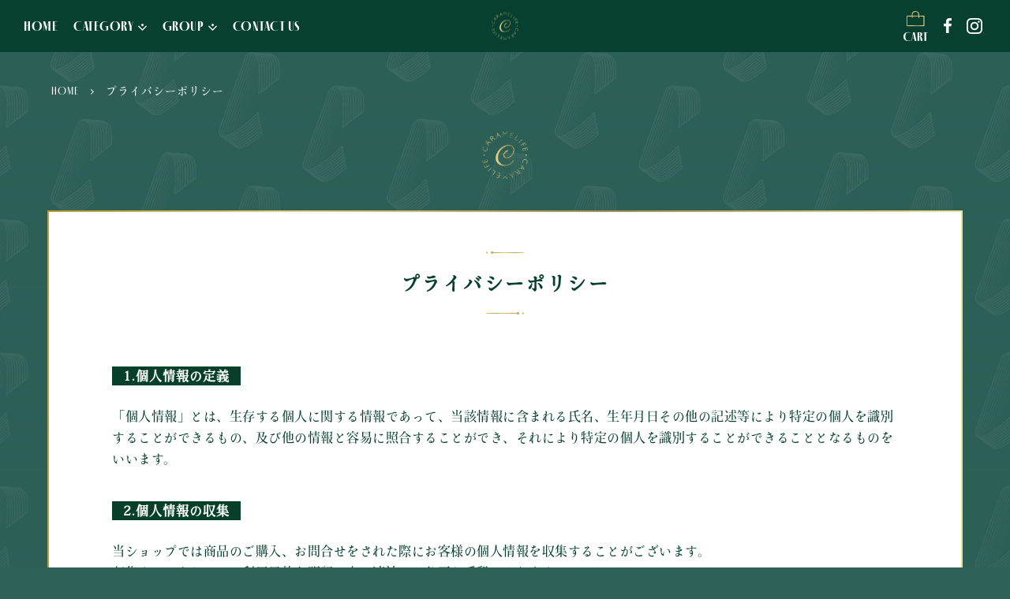

--- FILE ---
content_type: text/html; charset=EUC-JP
request_url: https://caramelife.shop-pro.jp/?mode=privacy
body_size: 13384
content:
<!DOCTYPE html PUBLIC "-//W3C//DTD XHTML 1.0 Transitional//EN" "http://www.w3.org/TR/xhtml1/DTD/xhtml1-transitional.dtd">
<html xmlns:og="http://ogp.me/ns#" xmlns:fb="http://www.facebook.com/2008/fbml" xmlns:mixi="http://mixi-platform.com/ns#" xmlns="http://www.w3.org/1999/xhtml" xml:lang="ja" lang="ja" dir="ltr">
<head>
<meta http-equiv="content-type" content="text/html; charset=euc-jp" />
<meta http-equiv="X-UA-Compatible" content="IE=edge,chrome=1" />
<title>CARAMELIFE</title>
<meta name="Keywords" content="caramelife,キャラメライフ,キャラメル,キャラメルペースト,ベーシック,バター,スパイス,フルーツ,スイート,マイルド,ミディアム,ビター,エクストラビター,ジンジャー,ソルト,スペキュロス,アップルシナモン,ハニーフィグ,ミックスフルーツ,レモンクリーム,ラズベリークリーム,グラデーション" />
<meta name="Description" content="CARAMELIFE通販サイト。キャラメルで、いつもの時間をもっと豊かに。" />
<meta name="Author" content="" />
<meta name="Copyright" content="GMOペパボ" />
<meta http-equiv="content-style-type" content="text/css" />
<meta http-equiv="content-script-type" content="text/javascript" />
<link rel="stylesheet" href="https://img07.shop-pro.jp/PA01434/984/css/5/index.css?cmsp_timestamp=20211206032353" type="text/css" />
<link rel="stylesheet" href="https://img07.shop-pro.jp/PA01434/984/css/5/privacy.css?cmsp_timestamp=20211206032353" type="text/css" />

<link rel="alternate" type="application/rss+xml" title="rss" href="https://caramelife.shop-pro.jp/?mode=rss" />
<script type="text/javascript" src="//ajax.googleapis.com/ajax/libs/jquery/1.11.0/jquery.min.js" ></script>
<meta property="og:title" content="CARAMELIFE" />
<meta property="og:description" content="CARAMELIFE通販サイト。キャラメルで、いつもの時間をもっと豊かに。" />
<meta property="og:url" content="https://caramelife.shop-pro.jp?mode=privacy" />
<meta property="og:site_name" content="CARAMELIFE" />
<meta name="facebook-domain-verification" content="78m3owy2itmewa2zq1h3xnno3uoxhv" />
<link rel="stylesheet" href="https://use.typekit.net/fdp8ilr.css">
<script>
(function(d) {
var config = {
kitId: 'mkk6yff',
scriptTimeout: 3000,
async: true
},
h=d.documentElement,t=setTimeout(function(){h.className=h.className.replace(/\bwf-loading\b/g,"")+" wf-inactive";},config.scriptTimeout),tk=d.createElement("script"),f=false,s=d.getElementsByTagName("script")[0],a;h.className+=" wf-loading";tk.src='https://use.typekit.net/'+config.kitId+'.js';tk.async=true;tk.onload=tk.onreadystatechange=function(){a=this.readyState;if(f||a&&a!="complete"&&a!="loaded")return;f=true;clearTimeout(t);try{Typekit.load(config)}catch(e){}};s.parentNode.insertBefore(tk,s)
})(document);
</script>
<script>
  var Colorme = {"page":"privacy","shop":{"account_id":"PA01434984","title":"CARAMELIFE"},"basket":{"total_price":0,"items":[]},"customer":{"id":null}};

  (function() {
    function insertScriptTags() {
      var scriptTagDetails = [];
      var entry = document.getElementsByTagName('script')[0];

      scriptTagDetails.forEach(function(tagDetail) {
        var script = document.createElement('script');

        script.type = 'text/javascript';
        script.src = tagDetail.src;
        script.async = true;

        if( tagDetail.integrity ) {
          script.integrity = tagDetail.integrity;
          script.setAttribute('crossorigin', 'anonymous');
        }

        entry.parentNode.insertBefore(script, entry);
      })
    }

    window.addEventListener('load', insertScriptTags, false);
  })();
</script>
<script async src="https://zen.one/analytics.js"></script>
</head>
<body>
<meta name="colorme-acc-payload" content="?st=1&pt=10003&ut=0&at=PA01434984&v=20260118121913&re=&cn=122a69e3fc796512ab303b75cb44339f" width="1" height="1" alt="" /><script>!function(){"use strict";Array.prototype.slice.call(document.getElementsByTagName("script")).filter((function(t){return t.src&&t.src.match(new RegExp("dist/acc-track.js$"))})).forEach((function(t){return document.body.removeChild(t)})),function t(c){var r=arguments.length>1&&void 0!==arguments[1]?arguments[1]:0;if(!(r>=c.length)){var e=document.createElement("script");e.onerror=function(){return t(c,r+1)},e.src="https://"+c[r]+"/dist/acc-track.js?rev=3",document.body.appendChild(e)}}(["acclog001.shop-pro.jp","acclog002.shop-pro.jp"])}();</script>



<script>
  // headタグの中にviewportのmetaタグを入れる
  (function () {
    var viewport = document.createElement('meta');
    viewport.setAttribute('name', 'viewport');
    viewport.setAttribute('content', 'width=device-width, initial-scale=1.0, maximum-scale=1.0, user-scalable=no');
    document.getElementsByTagName('head')[0].appendChild(viewport);
  }());
</script>

<div class="cart_in_modal__bg show_while_cart_in_connecting spinner" style="display: none;"></div>
<link href="https://fonts.googleapis.com/css?family=Montserrat:400,600" rel="stylesheet">
<input type="checkbox" class="state-drawer-nav" id="view-drawer-nav">
<input type="checkbox" class="state-search-form" id="view-search-form">
<label for="view-search-form" aria-label="検索フォームを閉じる" class="close-search-form c-overlay">
  <svg class="c-overlay__icon" role="img" aria-hidden="true"><use xlink:href="#close"></use></svg>
</label>
<label for="view-drawer-nav" aria-label="メニューを閉じる" class="close-drawer-nav c-overlay">
  <svg class="c-overlay__icon" role="img" aria-hidden="true"><use xlink:href="#close"></use></svg>
</label>

<div id="bg_grad">
</div>

<div id="pagetop" class="p-body" ontouchstart="">
  <div class="p-header">
    <div class="js-fix-height"></div>
    <div id="js-fixed-header" class="p-fixed-header">
      <div class="p-global-header">
        <div class="p-layout-container">
          <a href="./" class="p-global-header__logo p-global-header__logo--image js-header-logo">
            <img src="https://img07.shop-pro.jp/PA01434/984/etc/header_center_logo.png?cmsp_timestamp=20210406041841" width="35px">
          </a>
          <div class="p-global-nav">
          	<a href="./" class="p-global-header__home">HOME</a>						
						
                        <dl class="p-global-nav__unit js-global-nav-list">
              <dt class="p-global-nav__heading">
               	CATEGORY
                <img src="https://img07.shop-pro.jp/PA01434/984/etc/arrow_bottom.png?cmsp_timestamp=20210410165728" width="11px" style="margin-left:2px">
              </dt>
              <dd class="p-global-nav__body">
                <div class="p-global-nav__body-inner p-global-nav__body-inner__category">
									
                  <ul class="p-global-nav__list p-global-nav__category category_product">
                    										
																						<li>
												<a href="https://caramelife.shop-pro.jp/?mode=cate&cbid=2529741&csid=0">
													BASIC CARAMEL
												</a>
											</li>
										  										
                    										
																						<li>
												<a href="https://caramelife.shop-pro.jp/?mode=cate&cbid=2529408&csid=0">
													BUTTER CARAMEL
												</a>
											</li>
										  										
                    										
																						<li>
												<a href="https://caramelife.shop-pro.jp/?mode=cate&cbid=2611542&csid=0">
													OTHERS
												</a>
											</li>
										  										
                    										
																						<li>
												<a href="https://caramelife.shop-pro.jp/?mode=cate&cbid=2948466&csid=0">
													CHOCO CARAMEL
												</a>
											</li>
										  										
                    										
																						<li>
												<a href="https://caramelife.shop-pro.jp/?mode=cate&cbid=2694641&csid=0">
													TEA
												</a>
											</li>
										  										
                    										
																						<li>
												<a href="https://caramelife.shop-pro.jp/?mode=cate&cbid=2653685&csid=0">
													NEW PRODUCTS
												</a>
											</li>
										  										
                    										
																					
                    										
																					
                                      </ul>
									
									<ul class="p-global-nav__list p-global-nav__category  category_gift">
                    										
																					
                    										
																					
                    										
																					
                    										
																					
                    										
																					
                    										
																					
                    										
																						<li>
												<a href="https://caramelife.shop-pro.jp/?mode=cate&cbid=2568347&csid=0">
													GIFT & SET
												</a>
											</li>
										  										
                    										
																						<li>
												<a href="https://caramelife.shop-pro.jp/?mode=cate&cbid=2576569&csid=0">
													GIFT PACKAGE
												</a>
											</li>
										  										
                                      </ul>									
									
                </div>
              </dd>
            </dl>
            						
                        <dl class="p-global-nav__unit js-global-nav-list">
              <dt class="p-global-nav__heading">
                GROUP
                <img src="https://img07.shop-pro.jp/PA01434/984/etc/arrow_bottom.png?cmsp_timestamp=20210410165728" width="11px" style="margin-left:2px">

              </dt>
              <dd class="p-global-nav__body">
                <div class="p-global-nav__body-inner">
                  <ul class="p-global-nav__list">
                                        <li>
                      <a href="https://caramelife.shop-pro.jp/?mode=grp&gid=2505679">
                        GIFT SET 2,000 - 3,000 JPY
                      </a>
                    </li>
                                        <li>
                      <a href="https://caramelife.shop-pro.jp/?mode=grp&gid=2505686">
                        GIFT SET 3,000 - 4,000 JPY
                      </a>
                    </li>
                                        <li>
                      <a href="https://caramelife.shop-pro.jp/?mode=grp&gid=2510113">
                        GIFT SET 4,000 - JPY
                      </a>
                    </li>
                                        <li>
                      <a href="https://caramelife.shop-pro.jp/?mode=grp&gid=2516020">
                        FLAVORS FOR THE FIRST TIME
                      </a>
                    </li>
                                        <li>
                      <a href="https://caramelife.shop-pro.jp/?mode=grp&gid=2515995">
                        FLAVORS FOR KIDS
                      </a>
                    </li>
                                        <li>
                      <a href="https://caramelife.shop-pro.jp/?mode=grp&gid=2513153">
                        WITH ICE CREAM
                      </a>
                    </li>
                                        <li>
                      <a href="https://caramelife.shop-pro.jp/?mode=grp&gid=2528069">
                        WITH YOGHURT (EDITED)
                      </a>
                    </li>
                                        <li>
                      <a href="https://caramelife.shop-pro.jp/?mode=grp&gid=2524628">
                        WITH TEA
                      </a>
                    </li>
                                        <li>
                      <a href="https://caramelife.shop-pro.jp/?mode=grp&gid=2515993">
                        WITH COFFEE
                      </a>
                    </li>
                                        <li>
                      <a href="https://caramelife.shop-pro.jp/?mode=grp&gid=2515992">
                        WITH ALCOHOL
                      </a>
                    </li>
                                      </ul>
                </div>
              </dd>
            </dl>
            						
            						
	          <a href="https://caramelife.shop-pro.jp/customer/inquiries/new" class="p-global-header__home">CONTACT US</a>										
						<div class="p-global-header__right_group">
							
							<div class="p-global-header__right_group_cart">
																<a href="https://caramelife.shop-pro.jp/cart/proxy/basket?shop_id=PA01434984&shop_domain=caramelife.shop-pro.jp" class="p-global-header__cart">
									<img src="https://img07.shop-pro.jp/PA01434/984/etc/header_cart.png?cmsp_timestamp=20210410051511" width="32px">
								</a>
													
							</div>
							
							<div class="p-global-header__right_group_fb">
								<a href="https://www.facebook.com/caramelife/" target="_blank">
									<img src="https://img07.shop-pro.jp/PA01434/984/etc/header_fb.png?cmsp_timestamp=20210410051416" width="10px">									
								</a>
							</div>
							
							<div class="p-global-header__right_group_instagram">
								<a href="https://www.instagram.com/caramelife_official/" target="_blank">
									<img src="https://img07.shop-pro.jp/PA01434/984/etc/header_instagram.png?cmsp_timestamp=20210410051452" width="20px">
								</a>
							</div>
							
						</div>
						
          </div>
				
        </div>

      </div>
    </div>
  </div>
  <div id="js-sp-header" class="sp-global-header">
    <label for="view-drawer-nav" class="sp-global-header__unit open-drawer-nav">
      MENU
    </label>
        <a href="https://caramelife.shop-pro.jp/cart/proxy/basket?shop_id=PA01434984&shop_domain=caramelife.shop-pro.jp" class="sp-global-header__unit">
      CART
    </a>
      </div>

  <div class="p-drawer-nav">
    <ul class="p-drawer__list">
      <li>
        <a href="./" class="c-sp-list">
          <span class="c-sp-list__value">
            HOME
          </span>
          <span class="c-sp-list__nav-icon">
            <svg class="c-sp-list__icon" role="img" aria-hidden="true"><use xlink:href="#angle-right"></use></svg>
          </span>
        </a>
      </li>
    </ul>
    <ul class="p-drawer__list">
    </ul>
        <dl class="p-drawer__list">
      <dt class="c-sp-list js-drawer-pulldown">
        <span class="c-sp-list__value">
          CATEGORY
        </span>
        <span class="c-sp-list__nav-icon">
          <svg class="c-sp-list__icon--pulldown" role="img" aria-hidden="true"><use xlink:href="#angle-down"></use></svg>
        </span>
      </dt>
      <dd class="p-drawer__pulldown">
        <ul class="p-drawer__list">
                    <li>
            <a href="https://caramelife.shop-pro.jp/?mode=cate&cbid=2529741&csid=0" class="c-sp-list">
              <span class="c-sp-list__value">
                BASIC CARAMEL
              </span>
              <span class="c-sp-list__nav-icon">
                <svg class="c-sp-list__icon" role="img" aria-hidden="true"><use xlink:href="#angle-right"></use></svg>
              </span>
            </a>
          </li>
                    <li>
            <a href="https://caramelife.shop-pro.jp/?mode=cate&cbid=2529408&csid=0" class="c-sp-list">
              <span class="c-sp-list__value">
                BUTTER CARAMEL
              </span>
              <span class="c-sp-list__nav-icon">
                <svg class="c-sp-list__icon" role="img" aria-hidden="true"><use xlink:href="#angle-right"></use></svg>
              </span>
            </a>
          </li>
                    <li>
            <a href="https://caramelife.shop-pro.jp/?mode=cate&cbid=2611542&csid=0" class="c-sp-list">
              <span class="c-sp-list__value">
                OTHERS
              </span>
              <span class="c-sp-list__nav-icon">
                <svg class="c-sp-list__icon" role="img" aria-hidden="true"><use xlink:href="#angle-right"></use></svg>
              </span>
            </a>
          </li>
                    <li>
            <a href="https://caramelife.shop-pro.jp/?mode=cate&cbid=2948466&csid=0" class="c-sp-list">
              <span class="c-sp-list__value">
                CHOCO CARAMEL
              </span>
              <span class="c-sp-list__nav-icon">
                <svg class="c-sp-list__icon" role="img" aria-hidden="true"><use xlink:href="#angle-right"></use></svg>
              </span>
            </a>
          </li>
                    <li>
            <a href="https://caramelife.shop-pro.jp/?mode=cate&cbid=2694641&csid=0" class="c-sp-list">
              <span class="c-sp-list__value">
                TEA
              </span>
              <span class="c-sp-list__nav-icon">
                <svg class="c-sp-list__icon" role="img" aria-hidden="true"><use xlink:href="#angle-right"></use></svg>
              </span>
            </a>
          </li>
                    <li>
            <a href="https://caramelife.shop-pro.jp/?mode=cate&cbid=2653685&csid=0" class="c-sp-list">
              <span class="c-sp-list__value">
                NEW PRODUCTS
              </span>
              <span class="c-sp-list__nav-icon">
                <svg class="c-sp-list__icon" role="img" aria-hidden="true"><use xlink:href="#angle-right"></use></svg>
              </span>
            </a>
          </li>
                    <li>
            <a href="https://caramelife.shop-pro.jp/?mode=cate&cbid=2568347&csid=0" class="c-sp-list">
              <span class="c-sp-list__value">
                GIFT & SET
              </span>
              <span class="c-sp-list__nav-icon">
                <svg class="c-sp-list__icon" role="img" aria-hidden="true"><use xlink:href="#angle-right"></use></svg>
              </span>
            </a>
          </li>
                    <li>
            <a href="https://caramelife.shop-pro.jp/?mode=cate&cbid=2576569&csid=0" class="c-sp-list">
              <span class="c-sp-list__value">
                GIFT PACKAGE
              </span>
              <span class="c-sp-list__nav-icon">
                <svg class="c-sp-list__icon" role="img" aria-hidden="true"><use xlink:href="#angle-right"></use></svg>
              </span>
            </a>
          </li>
                  </ul>
      </dd>
    </dl>
            <dl class="p-drawer__list">
      <dt class="c-sp-list js-drawer-pulldown">
        <span class="c-sp-list__value">
          GROUP
        </span>
        <span class="c-sp-list__nav-icon">
          <svg class="c-sp-list__icon--pulldown" role="img" aria-hidden="true"><use xlink:href="#angle-down"></use></svg>
        </span>
      </dt>
      <dd class="p-drawer__pulldown">
        <ul class="p-drawer__list">
                    <li>
            <a href="https://caramelife.shop-pro.jp/?mode=grp&gid=2505679" class="c-sp-list">
              <span class="c-sp-list__value">
                GIFT SET 2,000 - 3,000 JPY
              </span>
              <span class="c-sp-list__nav-icon">
                <svg class="c-sp-list__icon" role="img" aria-hidden="true"><use xlink:href="#angle-right"></use></svg>
              </span>
            </a>
          </li>
                    <li>
            <a href="https://caramelife.shop-pro.jp/?mode=grp&gid=2505686" class="c-sp-list">
              <span class="c-sp-list__value">
                GIFT SET 3,000 - 4,000 JPY
              </span>
              <span class="c-sp-list__nav-icon">
                <svg class="c-sp-list__icon" role="img" aria-hidden="true"><use xlink:href="#angle-right"></use></svg>
              </span>
            </a>
          </li>
                    <li>
            <a href="https://caramelife.shop-pro.jp/?mode=grp&gid=2510113" class="c-sp-list">
              <span class="c-sp-list__value">
                GIFT SET 4,000 - JPY
              </span>
              <span class="c-sp-list__nav-icon">
                <svg class="c-sp-list__icon" role="img" aria-hidden="true"><use xlink:href="#angle-right"></use></svg>
              </span>
            </a>
          </li>
                    <li>
            <a href="https://caramelife.shop-pro.jp/?mode=grp&gid=2516020" class="c-sp-list">
              <span class="c-sp-list__value">
                FLAVORS FOR THE FIRST TIME
              </span>
              <span class="c-sp-list__nav-icon">
                <svg class="c-sp-list__icon" role="img" aria-hidden="true"><use xlink:href="#angle-right"></use></svg>
              </span>
            </a>
          </li>
                    <li>
            <a href="https://caramelife.shop-pro.jp/?mode=grp&gid=2515995" class="c-sp-list">
              <span class="c-sp-list__value">
                FLAVORS FOR KIDS
              </span>
              <span class="c-sp-list__nav-icon">
                <svg class="c-sp-list__icon" role="img" aria-hidden="true"><use xlink:href="#angle-right"></use></svg>
              </span>
            </a>
          </li>
                    <li>
            <a href="https://caramelife.shop-pro.jp/?mode=grp&gid=2513153" class="c-sp-list">
              <span class="c-sp-list__value">
                WITH ICE CREAM
              </span>
              <span class="c-sp-list__nav-icon">
                <svg class="c-sp-list__icon" role="img" aria-hidden="true"><use xlink:href="#angle-right"></use></svg>
              </span>
            </a>
          </li>
                    <li>
            <a href="https://caramelife.shop-pro.jp/?mode=grp&gid=2528069" class="c-sp-list">
              <span class="c-sp-list__value">
                WITH YOGHURT (EDITED)
              </span>
              <span class="c-sp-list__nav-icon">
                <svg class="c-sp-list__icon" role="img" aria-hidden="true"><use xlink:href="#angle-right"></use></svg>
              </span>
            </a>
          </li>
                    <li>
            <a href="https://caramelife.shop-pro.jp/?mode=grp&gid=2524628" class="c-sp-list">
              <span class="c-sp-list__value">
                WITH TEA
              </span>
              <span class="c-sp-list__nav-icon">
                <svg class="c-sp-list__icon" role="img" aria-hidden="true"><use xlink:href="#angle-right"></use></svg>
              </span>
            </a>
          </li>
                    <li>
            <a href="https://caramelife.shop-pro.jp/?mode=grp&gid=2515993" class="c-sp-list">
              <span class="c-sp-list__value">
                WITH COFFEE
              </span>
              <span class="c-sp-list__nav-icon">
                <svg class="c-sp-list__icon" role="img" aria-hidden="true"><use xlink:href="#angle-right"></use></svg>
              </span>
            </a>
          </li>
                    <li>
            <a href="https://caramelife.shop-pro.jp/?mode=grp&gid=2515992" class="c-sp-list">
              <span class="c-sp-list__value">
                WITH ALCOHOL
              </span>
              <span class="c-sp-list__nav-icon">
                <svg class="c-sp-list__icon" role="img" aria-hidden="true"><use xlink:href="#angle-right"></use></svg>
              </span>
            </a>
          </li>
                  </ul>
      </dd>
    </dl>
    		<ul class="p-drawer__list">
      <li>
        <a href="https://caramelife.shop-pro.jp/customer/inquiries/new" class="c-sp-list">
          <span class="c-sp-list__value">
            CONTACT US
          </span>
          <span class="c-sp-list__nav-icon">
            <svg class="c-sp-list__icon" role="img" aria-hidden="true"><use xlink:href="#angle-right"></use></svg>
          </span>
        </a>
      </li>
    </ul>
  </div>


  <div class="p-page-content privacy">
        <div class="c-section p-layout-container">
  <div class="c-topic-path">
    <ul class="c-topic-path__list">
      <li class="c-topic-path__item">
        <a href="./">HOME</a>
      </li>
      <li class="c-topic-path__item">
        <svg role="img" aria-hidden="true"><use xlink:href="#angle-right"></use></svg>
        プライバシーポリシー
      </li>
    </ul>
  </div>
	
<div class="section_circle_logo">
	<img src="https://img07.shop-pro.jp/PA01434/984/etc/circle_logo.png?cmsp_timestamp=20210408010620" width="58px">
</div>
	
<div class="c-section p-layout-container section_text_block text_block_top">
	<div class="section_text_block_inner">
  <h2 id="delivery" class="c-section__heading">
    <div class="c-section__heading--title">
			<img class="top" src="https://img07.shop-pro.jp/PA01434/984/etc/deco_border.png?cmsp_timestamp=20210406031322" width="48px">
      <span>プライバシーポリシー</span>
			<img class="bottom" src="https://img07.shop-pro.jp/PA01434/984/etc/deco_border.png?cmsp_timestamp=20210406031322" width="48px">
    </div>
  </h2>
  <div class="c-section__container">
    				<h3 class="c-section__label"><span>1.個人情報の定義</sapn></h3>
				<div class="c-section__content"><p>「個人情報」とは、生存する個人に関する情報であって、当該情報に含まれる氏名、生年月日その他の記述等により特定の個人を識別することができるもの、及び他の情報と容易に照合することができ、それにより特定の個人を識別することができることとなるものをいいます。</p></div>			 
    				<h3 class="c-section__label"><span>2.個人情報の収集</sapn></h3>
				<div class="c-section__content"><p>当ショップでは商品のご購入、お問合せをされた際にお客様の個人情報を収集することがございます。<br />
収集するにあたっては利用目的を明記の上、適法かつ公正な手段によります。<br />
<br />
当ショップで収集する個人情報は以下の通りです。<br />
<br />
a)お名前、フリガナ<br />
b)ご住所<br />
c)お電話番号<br />
d)メールアドレス<br />
e)パスワード<br />
f)配送先情報<br />
g)当ショップとのお取引履歴及びその内容<br />
h)上記を組み合わせることで特定の個人が識別できる情報</p></div>			 
    				<h3 class="c-section__label"><span>3.個人情報の利用</sapn></h3>
				<div class="c-section__content"><p>当ショップではお客様からお預かりした個人情報の利用目的は以下の通りです。<br />
<br />
a)ご注文の確認、照会<br />
b)商品発送の確認、照会<br />
c)お問合せの返信時<br />
<br />
当ショップでは、下記の場合を除いてはお客様の断りなく第三者に個人情報を開示・提供することはいたしません。<br />
<br />
a)法令に基づく場合、及び国の機関若しくは地方公共団体又はその委託を受けた者が法令の定める事務を遂行することに対して協力する必要がある場合<br />
b)人の生命、身体又は財産の保護のために必要がある場合であって、本人の同意を得ることが困難である場合<br />
c)当ショップを運営する会社の関連会社で個人データを交換する場合</p></div>			 
    				<h3 class="c-section__label"><span>4.個人情報の安全管理</sapn></h3>
				<div class="c-section__content"><p>お客様よりお預かりした個人情報の安全管理はサービス提供会社によって合理的、組織的、物理的、人的、技術的施策を講じるとともに、当ショップでは関連法令に準じた適切な取扱いを行うことで個人データへの不正な侵入、個人情報の紛失、改ざん、漏えい等の危険防止に努めます。</p></div>			 
    				<h3 class="c-section__label"><span>5.個人情報の訂正、削除</sapn></h3>
				<div class="c-section__content"><p>お客様からお預かりした個人情報の訂正・削除は下記の問合せ先よりお知らせ下さい。<br />
また、ユーザー登録された場合、当サイトのメニュー「マイアカウント」より個人情報の訂正が出来ます。</p></div>			 
    				<h3 class="c-section__label"><span>6.cookie(クッキー)の使用について</sapn></h3>
				<div class="c-section__content"><p>当社は、お客様によりよいサービスを提供するため、cookie （クッキー）を使用することがありますが、これにより個人を特定できる情報の収集を行えるものではなく、お客様のプライバシーを侵害することはございません。<br />
※cookie （クッキー）とは、サーバーコンピュータからお客様のブラウザに送信され、お客様が使用しているコンピュータのハードディスクに蓄積される情報です。</p></div>			 
    				<h3 class="c-section__label"><span>7.SSLの使用について</sapn></h3>
				<div class="c-section__content"><p>個人情報の入力時には、セキュリティ確保のため、これらの情報が傍受、妨害または改ざんされることを防ぐ目的でSSL（Secure Sockets Layer）技術を使用しております。<br />
※ SSLは情報を暗号化することで、盗聴防止やデータの改ざん防止送受信する機能のことです。SSLを利用する事でより安全に情報を送信する事が可能となります。</p></div>			 
    				<h3 class="c-section__label"><span>8.お問合せ先</sapn></h3>
				<div class="c-section__content"><p>特定商取引法に基づく表記をご覧ください。</p></div>			 
    				<h3 class="c-section__label"><span>9.プライバシーポリシーの変更</sapn></h3>
				<div class="c-section__content"><p>当ショップでは、収集する個人情報の変更、利用目的の変更、またはその他プライバシーポリシーの変更を行う際は、当ページへの変更をもって公表とさせていただきます。</p></div>			 
    		

  </div>
	</div>
</div>
</div>    
  </div>
  <div class="p-footer">
		
		<div class="p-footer-bottom__pagetop">
			<a href="#pagetop">
				<img src="https://img07.shop-pro.jp/PA01434/984/etc/icon_gotop.png?cmsp_timestamp=20210410060200" width="24px">
			</a>
		</div>
		
		
		<div class="p-footer_product_list">
			<a href="https://caramelife.jp/product/">
				<img src="https://img07.shop-pro.jp/PA01434/984/etc/banner_productlist.png?cmsp_timestamp=20210409152058">
			</a>
		</div>
		
    <div class="p-global-footer">
      <div class="p-layout-container">
        <div class="p-global-footer__group">
          
          <div class="p-global-footer__unit unit_left_0">
            <ul class="p-footer-nav">
              <li>
                <a href="./">
                    ホーム
                </a>
              </li>
              <li>
                <a href="https://caramelife.shop-pro.jp/?mode=sk#payment" >
									支払い方法について
                </a>
              </li>
              <li>
                <a href="https://caramelife.shop-pro.jp/?mode=sk" >
									配送方法について
                </a>
              </li>
              <li>
                <a href="https://caramelife.shop-pro.jp/?mode=sk#return" >
									返品について
                </a>
              </li>
            </ul>
          </div>
					
          <div class="p-global-footer__unit unit_left_1">
            <ul class="p-footer-nav">
              <li>
                <a href="https://caramelife.shop-pro.jp/?mode=sk#info">
                  特定商法取引法に基づく表記
                </a>
              </li>
              <li>
                <a href="https://caramelife.shop-pro.jp/?mode=privacy">
                  プライバシーポリシー
                </a>
              </li>
              <li>
                <a href="https://caramelife.shop-pro.jp/?mode=rss">RSS</a> / <a href="https://caramelife.shop-pro.jp/?mode=atom">ATOM</a>
              </li>
            </ul>
          </div>
					
					
          <div class="p-global-footer__unit unit_left_2">
            <ul class="p-footer-nav">
              <li>
                <a href="https://caramelife.shop-pro.jp/?mode=myaccount">
									アカウント
                </a>
              </li>
                            <li>
                                <a href="https://caramelife.shop-pro.jp/cart/proxy/basket?shop_id=PA01434984&shop_domain=caramelife.shop-pro.jp" class="">
									 カートを見る
                </a>
                              </li>
              <li>
                <a href="https://caramelife.shop-pro.jp/customer/inquiries/new" class="">
									お問い合わせ
                </a>
              </li>
            </ul>
          </div>
					
					<div class="p-global-footer__unit unit_right">
						<div class="p-global-footer__circle_logo">
							<img src="https://img07.shop-pro.jp/PA01434/984/etc/circle_logo.png?cmsp_timestamp=20210410175403" width="76px">
						</div>
						<div class="p-global-footer__sns_link">
							<ul>
								<li><a href=""><img src="https://img07.shop-pro.jp/PA01434/984/etc/header_fb.png?cmsp_timestamp=20210410173948" width="10px"></a></li>
								<li><a href=""><img src="https://img07.shop-pro.jp/PA01434/984/etc/header_instagram.png?cmsp_timestamp=20210410174026" width="20px"></a></li>								
							</ul>
						</div>
						<div class="p-global-footer__brandsite_link">
							<a href="https://caramelife.jp/">BRAND SITE</a>
						</div>
					</div>
					
        </div>

      </div>
    </div>
		
    <div class="p-footer-bottom">
			<div class="copy">&#169; CARAMELIFE Co., Ltd. All rights Reserved.</div>			
    </div>
  </div>


  <div class="p-search-form">
    <form action="https://caramelife.shop-pro.jp/" method="GET" class="p-search-form__body">
      <input type="hidden" name="mode" value="srh" />
      <div class="p-search-form__keyword-cell">
        <input type="text" name="keyword" placeholder="何かお探しですか？" class="p-search-form__keyword" />
      </div>
      <div class="p-search-form__button-cell">
        <button type="submit" class="p-search-form__button">
          <svg class="p-search-form__icon" role="img" aria-hidden="true" aria-label="検索"><use xlink:href="#search"></use></svg>
        </button>
      </div>
    </form>
  </div>

</div>
<script src="//img.shop-pro.jp/tmpl_js/83/jquery.lazyload.min.js"></script>
<script src="//img.shop-pro.jp/tmpl_js/83/headroom.min.js"></script>
<script src="//img.shop-pro.jp/tmpl_js/83/jQuery.headroom.js"></script>
<script>
	
	

  // breakpoint
  var breakpointPhone = 600 - 1,
  breakpointTablet = 600,
  breakpointPC = 960;

	
  (function () {
		$("#bg_grad").css({ height:$("body, html").outerHeight(true) })
		$(window).on("scroll", function() {
			$("#bg_grad").css({ height:$("body, html").outerHeight(true) })			
		})
  }());
	
  // headroom.jsの処理
  function headroomPC() {
    //var fixedHeaderHeight = $('#js-fixed-header').outerHeight(true);
		var fixedHeaderHeight = 66
    var startPos = fixedHeaderHeight + 100;
    $('.js-fix-height').css('padding-top', fixedHeaderHeight);
    $('#js-fixed-header').headroom({
      tolerance: {
        down : 2,
        up : 8
      },
      offset: startPos,
      classes: {
        pinned: 'is-fixed',
        unpinned: 'is-hidden',
        top: 'is-top',
        notTop: 'isnot-top'
      },
    });
  }
  (function () {
    if ($('.js-header-logo').size() === 0) {
      headroomPC();
    } else {
      var $logoImageCopy = $('<img>');
      $logoImageCopy.on('load', function() {
        headroomPC();
      });
      $logoImageCopy.attr('src', $('.js-header-logo img').attr('src'));
    }
    $(window).on('resize', function () {
      $('#js-fixed-header').headroom('destroy');
      headroomPC();
    });
  }());

  (function () {
    var spHeaderPos = $('#notTop').offsetTop;
    $('#js-sp-header').headroom({
      tolerance: {
        down : 2,
        up : 8
      },
      offset: spHeaderPos,
      classes: {
        unpinned : 'is-hidden',
        notTop: 'is-fixed'
      }
    });
  }());

  // lazyload.jsを実行
  (function () {
    $('.js-lazyload').lazyload();
  }());


  // ページ内リンク移動した際のスクロール処理
  (function () {
    $('a[href^=#]').on('click', function() {
      var href = $(this).attr('href');
      var target = $(href == '#' || href == '' ? 'html' : href);
      var targetPos = target.offset().top;
      var startPos = $(window).scrollTop();
      var endPos = targetPos;
      if (startPos > targetPos) {
        if ($(window).width() > breakpointPhone) {
          endPos -= 110;
        } else {
          endPos -= 60;
        }
      }
      $('body,html').animate({scrollTop:endPos}, 400, 'swing');
      return false;
    });
  }());

  // ヘッダーグローバル・ドロワーメニューの表示・非表示の処理
  (function () {
    var $globalNavElem = $('.js-global-nav-list');
    // ドロワーメニュー
    $('.js-drawer-pulldown').on('click', function () {
      $(this).next().toggleClass('is-opened');
    });
    // ヘッダーメニュー
    $globalNavElem.on('mouseenter', function () {
      $(this).addClass('is-opened');
    });
    $globalNavElem.on('mouseleave', function () {
      $(this).removeClass('is-opened');
    });
  }());

  // ドロワーメニューの状態変更（タブレットサイズ以上では非表示にする）
  (function () {
    var $stateCheckbox = $('#view-drawer-nav');
    $(window).on('resize', function () {
      if ($(window).width() > breakpointPhone) {
        $stateCheckbox.prop('checked', false);
      }
    });
  }());

  // 商品一覧のソートを切り替える
  (function () {
    $('.js-sort-switch').on('change', function () {
      location.href = $(this).val();
    });
  }());


  // もっと見るをクリックしたら、そのリスト内全ての商品を表示する
  (function () {
    $('.js-display-button').on('click', function () {
      var $clickedButtonUnit = $(this).parent();
      var $productList = $clickedButtonUnit.prev().children('.is-hidden');
      $productList.removeClass('is-hidden');
      $clickedButtonUnit.remove();
    });
  }());

</script>


<svg xmlns="http://www.w3.org/2000/svg" style="display:none"><symbol id="angle-double-left" viewBox="0 0 1792 1792"><path d="M1011 1376q0 13-10 23l-50 50q-10 10-23 10t-23-10L439 983q-10-10-10-23t10-23l466-466q10-10 23-10t23 10l50 50q10 10 10 23t-10 23L608 960l393 393q10 10 10 23zm384 0q0 13-10 23l-50 50q-10 10-23 10t-23-10L823 983q-10-10-10-23t10-23l466-466q10-10 23-10t23 10l50 50q10 10 10 23t-10 23L992 960l393 393q10 10 10 23z"/></symbol><symbol id="angle-double-right" viewBox="0 0 1792 1792"><path d="M979 960q0 13-10 23l-466 466q-10 10-23 10t-23-10l-50-50q-10-10-10-23t10-23l393-393-393-393q-10-10-10-23t10-23l50-50q10-10 23-10t23 10l466 466q10 10 10 23zm384 0q0 13-10 23l-466 466q-10 10-23 10t-23-10l-50-50q-10-10-10-23t10-23l393-393-393-393q-10-10-10-23t10-23l50-50q10-10 23-10t23 10l466 466q10 10 10 23z"/></symbol><symbol id="angle-down" viewBox="0 0 1792 1792"><path d="M1395 736q0 13-10 23l-466 466q-10 10-23 10t-23-10L407 759q-10-10-10-23t10-23l50-50q10-10 23-10t23 10l393 393 393-393q10-10 23-10t23 10l50 50q10 10 10 23z"/></symbol><symbol id="angle-left" viewBox="0 0 1792 1792"><path d="M1203 544q0 13-10 23L800 960l393 393q10 10 10 23t-10 23l-50 50q-10 10-23 10t-23-10L631 983q-10-10-10-23t10-23l466-466q10-10 23-10t23 10l50 50q10 10 10 23z"/></symbol><symbol id="angle-right" viewBox="0 0 1792 1792"><path d="M1171 960q0 13-10 23l-466 466q-10 10-23 10t-23-10l-50-50q-10-10-10-23t10-23l393-393-393-393q-10-10-10-23t10-23l50-50q10-10 23-10t23 10l466 466q10 10 10 23z"/></symbol><symbol id="angle-up" viewBox="0 0 1792 1792"><path d="M1395 1184q0 13-10 23l-50 50q-10 10-23 10t-23-10L896 864l-393 393q-10 10-23 10t-23-10l-50-50q-10-10-10-23t10-23l466-466q10-10 23-10t23 10l466 466q10 10 10 23z"/></symbol><symbol id="bars" viewBox="0 0 1792 1792"><path d="M1664 1344v128q0 26-19 45t-45 19H192q-26 0-45-19t-19-45v-128q0-26 19-45t45-19h1408q26 0 45 19t19 45zm0-512v128q0 26-19 45t-45 19H192q-26 0-45-19t-19-45V832q0-26 19-45t45-19h1408q26 0 45 19t19 45zm0-512v128q0 26-19 45t-45 19H192q-26 0-45-19t-19-45V320q0-26 19-45t45-19h1408q26 0 45 19t19 45z"/></symbol><symbol id="close" viewBox="0 0 1792 1792"><path d="M1490 1322q0 40-28 68l-136 136q-28 28-68 28t-68-28l-294-294-294 294q-28 28-68 28t-68-28l-136-136q-28-28-28-68t28-68l294-294-294-294q-28-28-28-68t28-68l136-136q28-28 68-28t68 28l294 294 294-294q28-28 68-28t68 28l136 136q28 28 28 68t-28 68l-294 294 294 294q28 28 28 68z"/></symbol><symbol id="envelope-o" viewBox="0 0 1792 1792"><path d="M1664 1504V736q-32 36-69 66-268 206-426 338-51 43-83 67t-86.5 48.5T897 1280h-2q-48 0-102.5-24.5T706 1207t-83-67q-158-132-426-338-37-30-69-66v768q0 13 9.5 22.5t22.5 9.5h1472q13 0 22.5-9.5t9.5-22.5zm0-1051v-24.5l-.5-13-3-12.5-5.5-9-9-7.5-14-2.5H160q-13 0-22.5 9.5T128 416q0 168 147 284 193 152 401 317 6 5 35 29.5t46 37.5 44.5 31.5T852 1143t43 9h2q20 0 43-9t50.5-27.5 44.5-31.5 46-37.5 35-29.5q208-165 401-317 54-43 100.5-115.5T1664 453zm128-37v1088q0 66-47 113t-113 47H160q-66 0-113-47T0 1504V416q0-66 47-113t113-47h1472q66 0 113 47t47 113z"/></symbol><symbol id="facebook" viewBox="0 0 1792 1792"><path d="M1343 12v264h-157q-86 0-116 36t-30 108v189h293l-39 296h-254v759H734V905H479V609h255V391q0-186 104-288.5T1115 0q147 0 228 12z"/></symbol><symbol id="google-plus" viewBox="0 0 1792 1792"><path d="M1181 913q0 208-87 370.5t-248 254-369 91.5q-149 0-285-58t-234-156-156-234-58-285 58-285 156-234 234-156 285-58q286 0 491 192L769 546Q652 433 477 433q-123 0-227.5 62T84 663.5 23 896t61 232.5T249.5 1297t227.5 62q83 0 152.5-23t114.5-57.5 78.5-78.5 49-83 21.5-74H477V791h692q12 63 12 122zm867-122v210h-209v209h-210v-209h-209V791h209V582h210v209h209z"/></symbol><symbol id="heart" viewBox="0 0 1792 1792"><path d="M896 1664q-26 0-44-18l-624-602q-10-8-27.5-26T145 952.5 77 855 23.5 734 0 596q0-220 127-344t351-124q62 0 126.5 21.5t120 58T820 276t76 68q36-36 76-68t95.5-68.5 120-58T1314 128q224 0 351 124t127 344q0 221-229 450l-623 600q-18 18-44 18z"/></symbol><symbol id="home" viewBox="0 0 1792 1792"><path d="M1472 992v480q0 26-19 45t-45 19h-384v-384H768v384H384q-26 0-45-19t-19-45V992q0-1 .5-3t.5-3l575-474 575 474q1 2 1 6zm223-69l-62 74q-8 9-21 11h-3q-13 0-21-7L896 424l-692 577q-12 8-24 7-13-2-21-11l-62-74q-8-10-7-23.5t11-21.5l719-599q32-26 76-26t76 26l244 204V288q0-14 9-23t23-9h192q14 0 23 9t9 23v408l219 182q10 8 11 21.5t-7 23.5z"/></symbol><symbol id="info-circle" viewBox="0 0 1792 1792"><path d="M1152 1376v-160q0-14-9-23t-23-9h-96V672q0-14-9-23t-23-9H672q-14 0-23 9t-9 23v160q0 14 9 23t23 9h96v320h-96q-14 0-23 9t-9 23v160q0 14 9 23t23 9h448q14 0 23-9t9-23zm-128-896V320q0-14-9-23t-23-9H800q-14 0-23 9t-9 23v160q0 14 9 23t23 9h192q14 0 23-9t9-23zm640 416q0 209-103 385.5T1281.5 1561 896 1664t-385.5-103T231 1281.5 128 896t103-385.5T510.5 231 896 128t385.5 103T1561 510.5 1664 896z"/></symbol><symbol id="instagram" viewBox="0 0 1792 1792"><path d="M1490 1426V778h-135q20 63 20 131 0 126-64 232.5T1137 1310t-240 62q-197 0-337-135.5T420 909q0-68 20-131H299v648q0 26 17.5 43.5T360 1487h1069q25 0 43-17.5t18-43.5zm-284-533q0-124-90.5-211.5T897 594q-127 0-217.5 87.5T589 893t90.5 211.5T897 1192q128 0 218.5-87.5T1206 893zm284-360V368q0-28-20-48.5t-49-20.5h-174q-29 0-49 20.5t-20 48.5v165q0 29 20 49t49 20h174q29 0 49-20t20-49zm174-208v1142q0 81-58 139t-139 58H325q-81 0-139-58t-58-139V325q0-81 58-139t139-58h1142q81 0 139 58t58 139z"/></symbol><symbol id="pencil" viewBox="0 0 1792 1792"><path d="M491 1536l91-91-235-235-91 91v107h128v128h107zm523-928q0-22-22-22-10 0-17 7l-542 542q-7 7-7 17 0 22 22 22 10 0 17-7l542-542q7-7 7-17zm-54-192l416 416-832 832H128v-416zm683 96q0 53-37 90l-166 166-416-416 166-165q36-38 90-38 53 0 91 38l235 234q37 39 37 91z"/></symbol><symbol id="pinterest-p" viewBox="0 0 1792 1792"><path d="M256 597q0-108 37.5-203.5T397 227t152-123 185-78T936 0q158 0 294 66.5T1451 260t85 287q0 96-19 188t-60 177-100 149.5-145 103-189 38.5q-68 0-135-32t-96-88q-10 39-28 112.5t-23.5 95-20.5 71-26 71-32 62.5-46 77.5-62 86.5l-14 5-9-10q-15-157-15-188 0-92 21.5-206.5T604 972t52-203q-32-65-32-169 0-83 52-156t132-73q61 0 95 40.5T937 514q0 66-44 191t-44 187q0 63 45 104.5t109 41.5q55 0 102-25t78.5-68 56-95 38-110.5 20-111 6.5-99.5q0-173-109.5-269.5T909 163q-200 0-334 129.5T441 621q0 44 12.5 85t27 65 27 45.5T520 847q0 28-15 73t-37 45q-2 0-17-3-51-15-90.5-56t-61-94.5-32.5-108T256 597z"/></symbol><symbol id="search" viewBox="0 0 1792 1792"><path d="M1216 832q0-185-131.5-316.5T768 384 451.5 515.5 320 832t131.5 316.5T768 1280t316.5-131.5T1216 832zm512 832q0 52-38 90t-90 38q-54 0-90-38l-343-342q-179 124-399 124-143 0-273.5-55.5t-225-150-150-225T64 832t55.5-273.5 150-225 225-150T768 128t273.5 55.5 225 150 150 225T1472 832q0 220-124 399l343 343q37 37 37 90z"/></symbol><symbol id="shopping-cart" viewBox="0 0 1792 1792"><path d="M704 1536q0 52-38 90t-90 38-90-38-38-90 38-90 90-38 90 38 38 90zm896 0q0 52-38 90t-90 38-90-38-38-90 38-90 90-38 90 38 38 90zm128-1088v512q0 24-16.5 42.5T1671 1024L627 1146q13 60 13 70 0 16-24 64h920q26 0 45 19t19 45-19 45-45 19H512q-26 0-45-19t-19-45q0-11 8-31.5t16-36 21.5-40T509 1207L332 384H128q-26 0-45-19t-19-45 19-45 45-19h256q16 0 28.5 6.5T432 278t13 24.5 8 26 5.5 29.5 4.5 26h1201q26 0 45 19t19 45z"/></symbol><symbol id="sign-in" viewBox="0 0 1792 1792"><path d="M1312 896q0 26-19 45l-544 544q-19 19-45 19t-45-19-19-45v-288H192q-26 0-45-19t-19-45V704q0-26 19-45t45-19h448V352q0-26 19-45t45-19 45 19l544 544q19 19 19 45zm352-352v704q0 119-84.5 203.5T1376 1536h-320q-13 0-22.5-9.5t-9.5-22.5q0-4-1-20t-.5-26.5 3-23.5 10-19.5 20.5-6.5h320q66 0 113-47t47-113V544q0-66-47-113t-113-47h-312l-11.5-1-11.5-3-8-5.5-7-9-2-13.5q0-4-1-20t-.5-26.5 3-23.5 10-19.5 20.5-6.5h320q119 0 203.5 84.5T1664 544z"/></symbol><symbol id="sign-out" viewBox="0 0 1792 1792"><path d="M704 1440q0 4 1 20t.5 26.5-3 23.5-10 19.5-20.5 6.5H352q-119 0-203.5-84.5T64 1248V544q0-119 84.5-203.5T352 256h320q13 0 22.5 9.5T704 288q0 4 1 20t.5 26.5-3 23.5-10 19.5T672 384H352q-66 0-113 47t-47 113v704q0 66 47 113t113 47h312l11.5 1 11.5 3 8 5.5 7 9 2 13.5zm928-544q0 26-19 45l-544 544q-19 19-45 19t-45-19-19-45v-288H512q-26 0-45-19t-19-45V704q0-26 19-45t45-19h448V352q0-26 19-45t45-19 45 19l544 544q19 19 19 45z"/></symbol><symbol id="star" viewBox="0 0 1792 1792"><path d="M1728 647q0 22-26 48l-363 354 86 500q1 7 1 20 0 21-10.5 35.5T1385 1619q-19 0-40-12l-449-236-449 236q-22 12-40 12-21 0-31.5-14.5T365 1569q0-6 2-20l86-500L89 695q-25-27-25-48 0-37 56-46l502-73L847 73q19-41 49-41t49 41l225 455 502 73q56 9 56 46z"/></symbol><symbol id="twitter" viewBox="0 0 1792 1792"><path d="M1684 408q-67 98-162 167 1 14 1 42 0 130-38 259.5T1369.5 1125 1185 1335.5t-258 146-323 54.5q-271 0-496-145 35 4 78 4 225 0 401-138-105-2-188-64.5T285 1033q33 5 61 5 43 0 85-11-112-23-185.5-111.5T172 710v-4q68 38 146 41-66-44-105-115t-39-154q0-88 44-163 121 149 294.5 238.5T884 653q-8-38-8-74 0-134 94.5-228.5T1199 256q140 0 236 102 109-21 205-78-37 115-142 178 93-10 186-50z"/></symbol><symbol id="user-plus" viewBox="0 0 1792 1792"><path d="M576 896c-106 0-196.5-37.5-271.5-112.5S192 618 192 512s37.5-196.5 112.5-271.5S470 128 576 128s196.5 37.5 271.5 112.5S960 406 960 512s-37.5 196.5-112.5 271.5S682 896 576 896zM1536 1024h352c8.7 0 16.2 3.2 22.5 9.5s9.5 13.8 9.5 22.5v192c0 8.7-3.2 16.2-9.5 22.5s-13.8 9.5-22.5 9.5h-352v352c0 8.7-3.2 16.2-9.5 22.5s-13.8 9.5-22.5 9.5h-192c-8.7 0-16.2-3.2-22.5-9.5s-9.5-13.8-9.5-22.5v-352H928c-8.7 0-16.2-3.2-22.5-9.5s-9.5-13.8-9.5-22.5v-192c0-8.7 3.2-16.2 9.5-22.5s13.8-9.5 22.5-9.5h352V672c0-8.7 3.2-16.2 9.5-22.5s13.8-9.5 22.5-9.5h192c8.7 0 16.2 3.2 22.5 9.5s9.5 13.8 9.5 22.5v352z"/><path d="M800 1248c0 34.7 12.7 64.7 38 90s55.3 38 90 38h256v238c-45.3 33.3-102.3 50-171 50H139c-80.7 0-145.3-23-194-69s-73-109.3-73-190c0-35.3 1.2-69.8 3.5-103.5s7-70 14-109 15.8-75.2 26.5-108.5 25-65.8 43-97.5 38.7-58.7 62-81 51.8-40.2 85.5-53.5 70.8-20 111.5-20c12.7 0 25.7 5.7 39 17 52.7 40.7 104.2 71.2 154.5 91.5S516.7 971 576 971s114.2-10.2 164.5-30.5S842.3 889.7 895





 849c13.3-11.3 26.3-17 39-17 88 0 160.3 32 217 96H928c-34.7 0-64.7 12.7-90 38s-38 55.3-38 90v192z"/></symbol><symbol id="user" viewBox="0 0 1792 1792"><path d="M1600 1405c0 80-24.3 143.2-73 189.5s-113.3 69.5-194 69.5H459c-80.7 0-145.3-23.2-194-69.5S192 1485 192 1405c0-35.3 1.2-69.8 3.5-103.5s7-70 14-109 15.8-75.2 26.5-108.5 25-65.8 43-97.5 38.7-58.7 62-81 51.8-40.2 85.5-53.5 70.8-20 111.5-20c6 0 20 7.2 42 21.5s46.8 30.3 74.5 48 63.7 33.7 108 48S851.3 971 896 971s89.2-7.2 133.5-21.5 80.3-30.3 108-48 52.5-33.7 74.5-48 36-21.5 42-21.5c40.7 0 77.8 6.7 111.5 20s62.2 31.2 85.5 53.5 44 49.3 62 81 32.3 64.2 43 97.5 19.5 69.5 26.5 108.5 11.7 75.3 14 109 3.5 68.2 3.5 103.5z"/><path d="M1280 512c0 106-37.5 196.5-112.5 271.5S1002 896 896 896s-196.5-37.5-271.5-112.5S512 618 512 512s37.5-196.5 112.5-271.5S790 128 896 128s196.5 37.5 271.5 112.5S1280 406 1280 512z"/></symbol></svg><script type="text/javascript" src="https://caramelife.shop-pro.jp/js/cart.js" ></script>
<script type="text/javascript" src="https://caramelife.shop-pro.jp/js/async_cart_in.js" ></script>
<script type="text/javascript" src="https://caramelife.shop-pro.jp/js/product_stock.js" ></script>
<script type="text/javascript" src="https://caramelife.shop-pro.jp/js/js.cookie.js" ></script>
<script type="text/javascript" src="https://caramelife.shop-pro.jp/js/favorite_button.js" ></script>
</body></html>

--- FILE ---
content_type: text/css
request_url: https://img07.shop-pro.jp/PA01434/984/css/5/index.css?cmsp_timestamp=20211206032353
body_size: 47321
content:
#bg_grad {
  position:absolute;
  z-index:-1;
  width:100%;
  height:100%;
  top:0;
  left:0;
  background: linear-gradient(transparent, #2D6057);
}

body {
  font-family: ryo-display-plusn, serif !important;
  font-size: 14px;
  letter-spacing:1.0px;
  color: #FFF;
  background-color:#2D6057;
  word-wrap: break-word;  
  overflow-wrap: break-word;
  background-image:url(https://img07.shop-pro.jp/PA01434/984/etc/bg_repeat_white.png?cmsp_timestamp=20210405032600);
  background-size:426px;
}

img {
  max-width: 100%;
  height: auto;
}

a {
  color: #007ab8;
}

html {
  font-family: sans-serif;
  line-height: 1.15;

      -ms-text-size-adjust: 100%;
  -webkit-text-size-adjust: 100%;
}

body {
  margin: 0;
}

article,
aside,
footer,
header,
nav,
section {
  display: block;
}

h1 {
  font-size: 2em;
  margin: .67em 0;
}

figcaption,
figure,
main {
  display: block;
}

figure {
  margin: 1em 40px;
}

hr {
  overflow: visible;
  box-sizing: content-box;
  height: 0;
}

pre {
  font-family: monospace, monospace;
  font-size: 1em;
}

a {
  background-color: transparent;

  -webkit-text-decoration-skip: objects;
}

a:active,
a:hover {
  outline-width: 0;
}

abbr[title] {
  text-decoration: underline;
  text-decoration: underline dotted;
  border-bottom: none;
}

b,
strong {
  font-weight: inherit;
}

b,
strong {
  font-weight: bolder;
}

code,
kbd,
samp {
  font-family: monospace, monospace;
  font-size: 1em;
}

dfn {
  font-style: italic;
}

mark {
  color: #000;
  background-color: #ff0;
}

small {
  font-size: 80%;
}

sub,
sup {
  font-size: 75%;
  line-height: 0;
  position: relative;
  vertical-align: baseline;
}

sub {
  bottom: -.25em;
}

sup {
  top: -.5em;
}

audio,
video {
  display: inline-block;
}

audio:not([controls]) {
  display: none;
  height: 0;
}

img {
  border-style: none;
}

svg:not(:root) {
  overflow: hidden;
}

button,
input,
optgroup,
select,
textarea {
  font-family: ryo-display-plusn, serif !important;
  font-size: 100%;
  line-height: 1.15;
  margin: 0;
}

button,
input {
  overflow: visible;
}

button,
select {
  text-transform: none;
}

button,
[type='button'],
[type='reset'],
[type='submit'] {
  -webkit-appearance: button;
}

button::-moz-focus-inner,
[type='button']::-moz-focus-inner,
[type='reset']::-moz-focus-inner,
[type='submit']::-moz-focus-inner {
  padding: 0;
  border-style: none;
}

button:-moz-focusring,
[type='button']:-moz-focusring,
[type='reset']:-moz-focusring,
[type='submit']:-moz-focusring {
  outline: 1px dotted ButtonText;
}

fieldset {
  margin: 0 2px;
  padding: .35em .625em .75em;
  border: 1px solid #c0c0c0;
}

legend {
  display: table;
  box-sizing: border-box;
  max-width: 100%;
  padding: 0;
  white-space: normal;
  color: inherit;
}

progress {
  display: inline-block;
  vertical-align: baseline;
}

textarea {
  overflow: auto;
}

[type='checkbox'],
[type='radio'] {
  box-sizing: border-box;
  padding: 0;
}

[type='number']::-webkit-inner-spin-button,
[type='number']::-webkit-outer-spin-button {
  height: auto;
}

[type='search'] {
  outline-offset: -2px;

  -webkit-appearance: textfield;
}

[type='search']::-webkit-search-cancel-button,
[type='search']::-webkit-search-decoration {
  -webkit-appearance: none;
}

::-webkit-file-upload-button {
  font: inherit;

  -webkit-appearance: button;
}

details,
menu {
  display: block;
}

summary {
  display: list-item;
}

canvas {
  display: inline-block;
}

template {
  display: none;
}

[hidden] {
  display: none;
}

.c-icon {
  width: 22px;
  height: 22px;

  fill: currentColor;
}

.c-social-icon {
  width: 22px;
  width: 36px;
  height: 22px;

  fill: currentColor;
}

.c-overlay {
  position: fixed;
  top: 0;
  visibility: hidden;
  width: 100%;
  height: 100vh;
  opacity: 0;
  background: rgba(0, 0, 0, .7);
}

.c-overlay__icon {
  position: fixed;
  z-index: 2001;
  top: 30px;
  right: 10%;
  width: 20px;
  height: 20px;
  transform: translateX(50%);

  fill: #fff;
}

.c-button {
  font-weight: normal;
  line-height: 22px;
  display: inline-block;
  box-sizing: border-box;
  transition: .2s;
  vertical-align: middle;
  text-decoration: none;
  border-radius: 4px;

  -webkit-appearance: none;
     -moz-appearance: none;
          appearance: none;
}

.c-button:hover,
.c-button:focus {
  cursor: pointer;
  outline: none;
}

.c-button--solid {
  font-size: 14px;
  font-weight: normal;
  line-height: 22px;
  display: inline-block;
  box-sizing: border-box;
  cursor: pointer;
  transition: .2s;
  vertical-align: middle;
  text-decoration: none;
  color: #fff;
  border: 0;
  border-radius: 4px;
  background:#146257;

  -webkit-appearance: none;
     -moz-appearance: none;
          appearance: none;
}

.c-button--solid:hover,
.c-button--solid:focus {
  outline: none;
  box-shadow: inset 0 -2px 0 rgba(0, 0, 0, .2);
  text-shadow: 0 -1px 0 rgba(0, 0, 0, .2);
}

.c-button--solid.is-disabled {
  font-size: 14px;
  cursor: default;
  color: #999;
  border: 0;
  background: #eee;
  box-shadow: none;
  text-shadow: none;
}

.c-button--border {
  font-size: 14px;
  cursor: pointer;
  color: #FFFFFF;
  border: 1px solid #eaeaea;
  background: transparent;
}

.c-button--border:hover,
.c-button--border:focus {
  color: #fff;
  border-color: #333;
  outline: none;
  background: #333;
}

.c-button--border.is-disabled {
  font-size: 14px;
  cursor: default;
  color: #b3b3b3;
  border: 1px solid #eaeaea;
  background: #f8f8f8;
}

.c-button__icon {
  width: 22px;
  height: 22px;
  vertical-align: -.37em;

  fill: currentColor;
}

.c-button--sm .c-button__icon {
  width: 18px;
  height: 18px;
  vertical-align: -.4em;

  fill: currentColor;
}

.c-button--sm {
  font-size: 12px;
}

.c-form__unit {
  margin-bottom: 30px;
}

.c-form__unit-label {
  font-weight: bold;
  margin-bottom: .5em;
}

.c-form__unit-label--fix-margin {
  margin-bottom: -.05em;
}

.c-input-text {
  font-size: 16px;
  line-height: 40px;
  box-sizing: border-box;
  width: 100%;
  height: 40px;
  padding: 0 10px;
  transition: .2s;
  vertical-align: middle;
  border: 2px solid #eaeaea;
  border-radius: 4px;

  -webkit-appearance: none;
     -moz-appearance: none;
          appearance: none;
}

.c-input-text:focus {
  border-color: #333;
  outline: none;
}

.c-select {
  position: relative;
}

.c-select__value {
  font-size: 16px;
  line-height: 1.5;
  display: inline-block;
  padding: 10px 30px 10px 10px;
  cursor: pointer;
  transition: .2s;
  border: 2px solid transparent;
  border-radius: 4px;
  outline: none;
  background: transparent;
  color:#FFF !important;

  -webkit-appearance: none;
     -moz-appearance: none;
          appearance: none;
}

.c-select__value:hover {
}

.c-select__value::-ms-expand {
  display: none;
}

.c-select__icon {
  position: absolute;
  z-index: -1;
  top: 50%;
  right: 5px;
  width: 22px;
  height: 22px;
  margin-top: -11px;

  fill: currentColor;
}

.c-section {
  margin: 0px 0 27px;
}

.c-section__label {
  font-size: 14px;
  font-weight: bold;
  line-height: 1.6;
  width: 100%;
  margin: 0;
  letter-spacing: 1px;
}

.c-section__content {
  line-height: 1.6;
  margin: 5px 0 20px 10px;
}

.c-section__content p:nth-child(1) {
  margin-top: 0;
}

.c-section__heading {
  margin: 50px 10px 20px;
  text-align: center;
  color: #333;
}

.c-section__heading--title {
  font-size: 16px;
  position: relative;
  margin-bottom: .8em;
  letter-spacing: .1em;
}

.c-section__heading--title::after {
  position: absolute;
  top: 50%;
  display: block;
  width: 100%;
  height: 1px;
  content: '';
  background: #333;
}

.c-section__heading--title span {
  line-height: 1.3;
  position: relative;
  z-index: 1;
  display: inline-block;
  padding: 0 1em;
  background: #fff;
}

.c-section__heading--sub-title {
  font-size: 24px;
}

.c-section__container {
  max-width: 510px;
  margin:0 auto;
  line-height:1.7;
  letter-spacing:1.2px;
  color:#FFF !important;
  padding:0 30px;
}

.c-section__container span {
  color:#FFF !important;
}

.c-table-wrap {
  overflow-x: scroll;
}

.c-table-wrap::-webkit-scrollbar {
  height: 8px;
}

.c-table-wrap::-webkit-scrollbar-track {
  background: #f1f1f1;
}

.c-table-wrap::-webkit-scrollbar-thumb {
  background: #ccc;
}

.c-table-wrap table {
  min-width: 100%;
  border-collapse: collapse;
  text-align: center;
  border: 1px solid #eaeaea;
}

.c-table-wrap table td,
.c-table-wrap table th {
  padding: 10px 8px;
  text-align: center;
  white-space: nowrap;
  border: 1px solid #eaeaea;
}

.c-product-info__price {
  font-family: fino-sans, ryo-display-plusn, sans-serif !important;  
}

.c-product-info__price--discount {
  color: #f00;
}

.c-product-info__regular-price {
  text-decoration: line-through;
}

.c-product-info__soldout {
  letter-spacing: 1px;
  color: #f00;
  font-family: fino-sans, ryo-display-plusn, sans-serif !important;
}

.c-product-list {
  position: relative;
  display: flex;
  margin: 20px 0;
  padding: 0;
  list-style-type: none;
  flex-wrap: wrap;
}

.c-product-list::after {
  display: block;
  clear: both;
  content: '';
}

.c-product-list__image-wrap {
  max-width: 320px;
  border:0;
}

.c-product-list__item {
  position: relative;
  float: left\9;
  box-sizing: border-box;
  width: 33.33333%;
  padding: 20px 20px 50px;
  transition: opacity .2s; /*! IEだけfloatする */
  text-align: center;
  border: 0\9;
  border-right: 1px solid #eaeaea;
  border-bottom: 1px solid #eaeaea;
}

@media all and (max-width:769px) {
  .c-product-list__item {
    width:50%;    
  }
}

@media all and (max-width:600px) {
  .c-product-list__item {
    width:100%;    
  }
}

.c-product-list__item.is-hidden {
  position: absolute;
  z-index: -10000;
  top: 0;
  left: 0;
  overflow: hidden;
  width: 0;
  height: 0;
  padding-top: 0;
  padding-bottom: 0;
  opacity: 0;
  border: 0;
}

.c-product-list__name {
  font-size: 16px;
  font-weight: bold;
  line-height: 1.3;
  display: block;
  margin-top: .5em;
  transition: opacity .2s;
  text-decoration: none;
  color: #333;
}

.c-product-list__name:hover {
  opacity: .66;
}

.c-product-list__name:active {
  opacity: 1;
}

.c-product-list__price {
  font-weight: bold;
  margin-top: 1em;
}

.c-product-list__regular-price {
  font-weight: bold;
  margin-top: 1em;
}

.c-product-list__soldout {
  font-weight: bold;
  margin-top: 1em;
}

.c-product-list__expl {
  font-size: 12px;
  line-height: 1.5;
  margin-top: 8px;
  text-align: left;
}

.c-product-list__index {
  font-size: 10px;
  line-height: 31px;
  position: absolute;
  top: -5px;
  left: -5px;
  width: 30px;
  height: 30px;
  text-align: center;
  color: rgba(0, 0, 0, .6);
  border: 1px solid rgba(0, 0, 0, .3);
  border-radius: 30px;
  background: #f8f8f8;
}

.c-product-list__index--1 {
  background: #ffeb1f;
}

.c-product-list__index--2 {
  background: #cdcdcd;
}

.c-product-list__index--3 {
  background: #db7f25;
}

.c-product-list__fav-item {
  position: absolute;
  right: 10px;
  bottom: 10px;
  width: 30px;
}

.c-product-list__fav-item button {
  display: block;
  width: 100%;
  padding: 5px 0;
  cursor: pointer;
  transition: .2s;
  text-align: center;
  color: #999;
  border: 0;
  outline: none;
  background: transparent;
}

.c-product-list__fav-item .is-added {
  color: #ff7373;
}

.c-product-list__fav-item svg {
  width: 20px;
  height: 20px;

  fill: currentColor;
}

.c-product-list__button {
  display: block;
  clear: both;
  width: 100%;
  margin-bottom: 40px;
  text-align: center;
}

.c-product-list__button button {
  font-weight: bold;
  min-width: 300px;
  padding: 15px;
  text-indent: 11px;
}

@media all and (max-width:600px) {
  .c-product-list {
    display:block !important;
  }
}



.c-product-sort {
  margin: 30px 10px 0;
  display:flex;
  justify-content:space-between;
  align-items:center; 
}

.c-product-sort__total {
  margin-bottom: 10px;
  text-align: left;
  font-family:fino-sans, sans-serif;   
  font-size:21px;
}


@media all and (max-width:769px) {
  .c-product-sort {
	  margin:30px 30px 10px;    
  }
  .c-product-sort__total {
    margin-bottom: 0px;
  }
}


.c-product-sort__total span {
  font-size:21px;
  margin: 0 8px;
}

.c-product-sort__switch {
  float: right;
}

.c-pager {
  margin: 30px 0;
  text-align: center;
  font-size: 21px;
  font-family: fino-sans !important;  
}

.c-pager__total {
  margin-bottom: 20px;
}

.c-pager__total span {
  font-size: 21px;
  margin: 0 8px;
}

.c-pager__list {
  margin: 0;
  padding: 0;
  list-style-type: none;
}

.c-pager__list-item {
  display: inline-block;
  margin: 0 5px;
  margin-bottom: 10px;
  text-align: center;
}

.c-pager__link {
  min-width: 42px;
  padding: 8px;
}

.c-pager__unlink {
  min-width: 42px;
  padding: 8px;
}

.c-pager__unlink.is-current {
  color: #FFF;
  border-color: transparent;
  background: transparent;
}

.c-pager__icon {
  width: 22px;
  height: 22px;
  vertical-align: -5px;

  fill: currentColor;
}

.c-thumbnail-product-list {
  margin: 20px 0;
  padding: 0 10px;
  list-style-type: none;
}

.c-thumbnail-product-list::after {
  display: block;
  clear: both;
  content: '';
}

.c-thumbnail-product-list__image-wrap {
  border: 6px solid transparent;
}

.c-thumbnail-product-list__item {
  float: left;
  box-sizing: border-box;
  width: 33.33333%;
  margin-bottom: 30px;
  padding: 0 5px;
  transition: opacity .2s;
  text-align: center;
}

.c-thumbnail-product-list__item.is-hidden {
  position: absolute;
  z-index: -10000;
  top: 0;
  left: 0;
  width: 0;
  height: 0;
  padding-top: 0;
  padding-bottom: 0;
  opacity: 0;
  border: 0;
}

.c-thumbnail-product-list__price {
  font-size: 12px;
  font-weight: bold;
  margin-top: 10px;
}

.c-thumbnail-product-list__regular-price {
  font-size: 12px;
  font-weight: bold;
  margin-top: 10px;
}

.c-thumbnail-product-list__soldout {
  font-size: 12px;
  font-weight: bold;
  margin-top: 10px;
}

.c-topic-path {
  font-size: 14px;
  margin:37px 65px !important;
  font-family: fino-sans, ryo-display-plusn, serif !important;   
  letter-spacing:1.0px;
}

.c-topic-path__list {
  margin: 0;
  padding: 0;
}

@media all and (max-width:769px) {
  .c-topic-path {
      font-size: 12px;
	  margin:20px 30px !important;    
  }
}

.c-topic-path__item {
  display: inline-block;
  margin-right: .5em;
  word-break: break-all;
}

.c-topic-path__item img {
 margin-right: .5em;
}

.c-topic-path__item p {
  display:inline;
  margin:0;
}


.c-topic-path__item--hidden {
  visibility: hidden;
}

.c-topic-path svg {
  position: relative;
  top: .1em;
  width: 12px;
  height: 12px;
  margin-right: .5em;

  fill: currentColor;
}

.c-topic-path a {
  display: inline-block;
  padding: .7em 0;
  transition: opacity .2s;
  text-decoration: none;
  color: #FFF;
}

@media all and (max-width:769px) {
  .c-topic-path a {
	  padding:3px 0;   
  }
}

.c-topic-path a:hover {
  opacity: .66;
}

.c-topic-path a:active {
  opacity: 1;
}

.c-image-wrap {
  position: relative;
  display: block;
  margin: 0 auto;
}

.c-image-wrap::after {
  display: block;
  padding-top: 100%;
  content: '';
}

.c-image-wrap:hover {
}

.c-image-wrap--link {
  cursor: pointer;
}

.c-image-wrap--link:hover .c-image-box--main {
}

.c-image-wrap--link:hover .c-image-box--otherimg {
}

.c-image-box {
  position: absolute;
  top: 0;
  left: 0;
  width: 100%;
  height: 100%;
  transition: opacity .2s;
  word-break: break-all;
}

.c-image-box__image {
  position: absolute;
  top: 0;
  right: 0;
  bottom: 0;
  left: 0;
  max-width: 100%;
  max-height: 100%;
  margin: auto;
}

.c-image-box__image--noimage {
  font-size: 18px;
  font-weight: bold;
  line-height: 40px;
  height: 40px;
  text-align: center;
  color: rgba(0, 0, 0, .5);
}

.c-image-box--main {
  opacity: 1;
}

.c-image-box--otherimg {
  opacity: 0;
}

.c-not-found {
  margin: 100px 0;
  text-align: center;
}

.u-visible--tablet {
  display: none;
}

.u-visible--pc {
  display: none;
}

.p-layout-container {
  box-sizing: border-box;
  margin: 0 auto;
}

.p-layout-container::after {
  display: block;
  clear: both;
  content: '';
}

.p-page-content {
  margin: 0 auto;
}

#base_gmoWrapp {
  position: relative;
}

#gmo_CMSPbar {
  overflow: hidden;
  min-width: 100% !important;
}

.p-header ul {
  list-style-type: none;
}

.p-header__bar {
  /*! ツールバー　スマホでは表示しない */
  display: none;
}

.p-header__tips {
  position: relative;
  z-index: 0;
  float: right;
  width: 100%;
  margin-right: -370px;
}

.p-header__tips-area {
  overflow: hidden;
  margin-right: 370px;
  padding: 0 1em;
  white-space: nowrap;
  text-overflow: ellipsis;
}

.p-header__user-nav {
  position: relative;
  z-index: 1;
  float: right;
  width: 370px;
  margin: 0;
  padding: 0;
}

.p-header__user-nav li {
  display: table;
  float: right;
  width: 120px;
  margin-right: 1px;
  text-align: center;
  box-shadow: -1px 0 0 rgba(0, 0, 0, .2);
}

.p-header__user-nav a {
  display: table-cell;
  transition: background .2s;
  vertical-align: middle;
  text-decoration: none;
  color: #333;
  background: transparent;
}

.p-header__user-nav a:hover {
  background: rgba(255, 255, 255, .5);
}

.p-header__user-nav svg {
  width: 16px;
  height: 16px;
  vertical-align: -.2em;

  fill: currentColor;
}

.sp-global-header {
  position: absolute;
  z-index: 1000;
  top: 0;
  display: table;
  width: 100%;
  transition: transform .2s;
  transform: translateY(0%);
  background: #0F3B2C;
  color:#FFF;
  font-family: fino-sans, ryo-display-plusn, sans-serif !important;
  font-size:18px;
}

.sp-global-header.is-fixed {
  position: fixed;
  box-shadow: 0 0 4px rgba(0, 0, 0, .1);
}

.sp-global-header.is-hidden {
  transform: translateY(-100%);
  box-shadow: none;
}

.sp-global-header__unit {
  display: table-cell;
  width: 33.33333%;
  height: 50px;
  text-align: center;
  vertical-align: middle;
  text-decoration: none;
  color:#FFF;
  border-right: 1px solid #eaeaea;
}

.sp-global-header__unit:last-child {
  border: 0;
}

.sp-global-header__unit:active {
  text-shadow: 0 0 3px rgba(0, 0, 0, .2);
}

.p-global-header__right_group {
  display:flex;
  align-items:center;
  margin-left:auto;
}

.p-global-header__right_group_cart {
  margin-right:19px;
}

.p-global-header__right_group_fb {
  margin-right:19px;  
}

.sp-global-header__cart {
  position: relative;
}

.sp-global-header__cart--has-item::after {
  position: absolute;
  top: -5px;
  left: 14px;
  width: 8px;
  height: 8px;
  content: '';
  border: 2px solid #fff;
  border-radius: 14px;
  background: #fd7f23;
}

.state-drawer-nav {
  display: none;
}

.state-drawer-nav:checked ~ .close-drawer-nav {
  z-index: 2000;
  visibility: visible;
  opacity: 1;
}

.open-drawer-nav {
  cursor: pointer;
}

.p-drawer-nav {
  position: fixed;
  z-index: -1;
  top: 0;
  left: -80%;
  overflow-y: scroll;
  width: 80%;
  height: 100%;
  transition: .2s;
  opacity: 0;
  background: #2D6057;
  font-family: fino-sans, sans-serif;
  font-size:18px;
}

.state-drawer-nav:checked ~ .p-body .p-drawer-nav {
  z-index: 10000;
  left: 0;
  opacity: 1;
  box-shadow: 1px 0 5px rgba(0, 0, 0, .3);
}

.p-drawer__heading {
  padding: 12px 10px;
  color: #fff;
  background: #333;
}

.p-drawer__list {
  margin: 0;
  padding: 0;
  list-style-type: none;
  background: #2D6057;
}

.p-drawer__list a {
  color: #FFF;
}

.p-drawer__pulldown .p-drawer__list a {
  color: #2D6057;
  background: #BB8C6E;
}

.p-drawer__list--freepage {
  border-bottom: 2px solid #eaeaea;
}

.p-drawer__pulldown {
  overflow: hidden;
  box-sizing: border-box;
  height: 0;
  margin: 0;
  transition: .2s;
  opacity: 0;
  background: #BB8C6E;
}

.p-drawer__pulldown.is-opened {
  height: auto;
  opacity: 1;
}

.p-global-header {
  font-family: fino-sans, sans-serif;
  font-size: 17px;
  font-weight: bold;
  position: relative;
  width: 100%;
  padding: 14px 35px 14px 20px !important;
  background: #074031;
  color:#FFF;
  box-sizing: border-box;
  letter-spacing: 0.5px;
}

.p-global-header::after {
  display: block;
  clear: both;
  content: '';
}

.is-top .p-global-header .p-global-header__logo {
  display: block;
}

.is-top .p-global-header .p-global-header__home {
}

.isnot-top .p-global-header {
  padding: 20px 0;
}

.isnot-top .p-global-header .p-global-header__logo {
  display: none;
}

.isnot-top .p-global-header .p-global-header__home {
  display: block;
}

.p-global-header a {
  transition: opacity .2s;
  text-decoration: none;
  color:#FFF;
  font-size:17px;
}

.p-global-header a:hover {
  opacity: .66;
}

.p-global-header a:active {
  opacity: 1;
}

@media all and (max-width:1000px) {
  .p-global-header {
    font-size: 12px;
    padding: 14px 20px 14px 10px !important;
  }
  .p-global-header a {
    font-size:12px;
  }  
}

.p-global-header__logo {
  font-size: 30px;
  font-weight: 600;
  display: block;
  margin: 0 auto;
  text-align:center !important;
  float:none !important;
  position:absolute;
  left:0;
  right:0;
  top:50%;
  transform:translateY(-50%);
  width:35px;
}

.p-global-header__home {
  line-height: 19px;
  display: block;  
  padding:0 10px;
}

@media all and (max-width:769px) {
  .p-global-header__home {
    padding:0 6px;
  }  
}

.p-global-header__cart {
  margin-left:auto;
}

.p-global-header__cart-count {
  margin-left: 4px;
  color: #fd7f23;
}

.p-global-header__search {
  float: right;
  margin-left: 15px;
  transition: opacity .2s;
  text-decoration: none;
}

.p-global-header__search:hover {
  opacity: .66;
}

.p-global-header__search:active {
  opacity: 1;
}

.p-global-header__icon {
  width: 22px;
  height: 22px;
  vertical-align: -.4em;

  fill: currentColor;
}

.p-global-header__cart-icon {
  position: relative;
}

.p-global-header__cart-icon--has-item::after {
  position: absolute;
  top: -5px;
  left: 14px;
  width: 8px;
  height: 8px;
  content: '';
  border: 2px solid #fff;
  border-radius: 14px;
  background: #fd7f23;
}

.p-global-nav {
  color: #333;
    display: flex;
    justify-content: space-between;
    align-items: center;  
}

.p-global-nav__unit {
  position: static;
  display: inline-block;
  margin: 0;
  padding: 0 10px;
  text-align: left;
  vertical-align: top;
  color:#FFF;
}

@media all and (max-width:769px) {
  .p-global-nav__unit {
    padding: 0 7px;
  }
}

.p-global-nav__unit:last-child {
  
}

.p-global-nav__heading {
  position: relative;
  cursor: pointer;
}

.p-global-nav__body {
  position: absolute;
  z-index: 1000;
  right: 0;
  left: 0;
  overflow: hidden;
  width: 100%;
  height: 0;
  margin: 0;
  transition: .2s;
  opacity: 0;
  font-size:18px;
}

.p-global-nav__body-inner {
  padding: 40px 0 40px;
  background:#BB8C6E;
  color:#074031;
}

.p-global-nav__list {
  box-sizing: border-box;
  max-width: 1240px;
  margin: 0 auto;
  padding: 0 20px;
}

.p-global-nav__list::after {
  display: block;
  clear: both;
  content: '';
}

.p-global-nav__list li {
  line-height: 1.5;
  float: left;
  width: 33.33333%;
  margin-bottom: 10px;
}

.p-global-nav__list li:nth-child(3n + 1) {
  clear: both;
}

.p-global-nav__list a {
  position: relative;
  display: block;
  margin-right: 10px;
  padding: 5px 10px 5px 25px;
  border-radius: 3px;
  color:#074031;
}

.p-global-nav__list a:hover {
  color:#FFF;
  opacity:1.0;
}

.p-global-nav__list a::before {
  position: absolute;
  top:18px;
  left: 10px;
  content: '';
    width: 6px;
    height: 1px;
    background: #074031;
    margin-top: -1px;
}

@media all and (max-width:1000px) {
  .p-global-nav__list a::before {
    top:14px;
  }
}

.p-global-nav__list a:hover::before {
  background: #FFF;
}

.p-global-nav__body-inner {
  font-weight:normal;
}

.p-global-nav__body-inner__category {
  display:flex;
  justify-content:center;
  flex-wrap:wrap;
  letter-spacing:1.2px;
  font-size:18px;
  padding-left:50px;
  padding-right:50px;  
  //white-space:nowrap;
}

.p-global-nav__body-inner__category .p-global-nav__category {
  width:50%;
  position:relative;
  padding-left:120px;
}


.p-global-nav__body-inner__category .p-global-nav__category.category_product:before {
  position:absolute;
  top:8px;
  left:0;
  content:"PRODUCT";
  font-weight:bold;
}

@media all and (max-width:1000px) {
  .p-global-nav__body-inner__category {
    padding-left:20px;
    padding-right:20px;     
  }  
  .p-global-nav__body-inner__category .p-global-nav__category {
    padding-left:70px;
  }
  .p-global-nav__body-inner__category .p-global-nav__category {
    width:65%;
  }
  .p-global-nav__body-inner__category .p-global-nav__category.category_product:before {
    font-size:14px;
  }

}

.p-global-nav__body-inner__category .p-global-nav__category.category_gift {
  width:35%;
  padding-left:78px;
}

.p-global-nav__body-inner__category .p-global-nav__category.category_gift:before {
  position:absolute;
  top:8px;
  left:0;  
  content:"GIFT";
  font-weight:bold;  
}

@media all and (max-width:1000px) {
  .p-global-nav__body-inner__category .p-global-nav__category.category_gift:before {
    font-size:14px;
  }
  .p-global-nav__body-inner__category .p-global-nav__category.category_gift {
    width:32%;
  }
  .p-global-nav__body-inner__category .p-global-nav__category.category_gift {
  	padding-left:40px;
  }
}


.p-global-nav__body-inner__category .p-global-nav__category li {
  font-weight:normal;
  font-size:17px;
  max-width:170px;
  width:50%;
}

.p-global-nav__body-inner__category .p-global-nav__category.category_gift li {
  width:100%;
}




.p-global-nav .is-opened .p-global-nav__heading::after {
  opacity: 1;
}

.p-global-nav .is-opened .p-global-nav__body {
  height: auto;
  padding-top: 20px;
  opacity: 1;
}

.p-sub-header {
  display: none;
  padding: 15px 0;
  background: #333;
}

.p-sub-header::after {
  display: block;
  clear: both;
  content: '';
}

.p-sub-header a {
  transition: opacity .2s;
  text-decoration: none;
  color: #fff;
}

.p-sub-header a:hover {
  opacity: .66;
}

.p-sub-header a:active {
  opacity: 1;
}

.p-sub-header__content-nav {
  float: left;
  margin: 0;
  padding: 0;
}

.p-sub-header__content-nav li {
  line-height: 22px;
  display: inline-block;
  margin-right: 20px;
  letter-spacing: 1px;
}

.p-sub-header__social-nav {
  float: right;
  margin: 0;
  padding: 0;
}

.p-sub-header__social-nav li {
  display: inline-block;
  vertical-align: bottom;
}

.p-fixed-header {
  position: absolute;
  z-index: 1000;
  top: 0;
  width: 100%;
  transition: transform .2s;
  transform: translateY(0%);
}

.p-fixed-header.is-fixed {
  position: fixed;
  box-shadow: 0 1px 2px rgba(0, 0, 0, .2);
}

.p-fixed-header.is-hidden {
  transform: translateY(-100%);
}

.p-fixed-header.is-top {
  position: absolute;
  box-shadow: none;
}

.state-search-form {
  display: none;
}

.state-search-form:checked ~ .close-search-form {
  z-index: 2000;
  visibility: visible;
  opacity: 1;
}

.open-search-form {
  cursor: pointer;
}

.p-search-form {
  position: fixed;
  z-index: -1;
  top: 50px;
  width: 100%;
  transition: .2s;
  transform: translateY(-200px);
  opacity: 0;
}

.p-search-form__body {
  width: 90%;
  margin: 30px auto 0;
}

.state-search-form:checked ~ .p-body .p-search-form {
  z-index: 10000;
  transform: none;
  opacity: 1;
}

.p-search-form__body {
  position: relative;
  display: table;
  padding-left: .5em;
  border-bottom: 2px solid #fff;
}

.p-search-form__keyword-cell {
  display: table-cell;
  width: auto;
}

.p-search-form__button-cell {
  display: table-cell;
  width: 40px;
}

.p-search-form__keyword {
  font-size: 16px;
  line-height: 40px;
  display: block;
  box-sizing: border-box;
  width: 100%;
  height: 40px;
  color: #fff;
  border: 0;
  border-radius: 0;
  background: transparent;

  -webkit-appearance: none;
     -moz-appearance: none;
          appearance: none;
}

.p-search-form__keyword:placeholder-shown {
  color: #fff;
}

.p-search-form__keyword::-webkit-input-placeholder {
  color: #fff;
}

.p-search-form__keyword::-moz-placeholder {
  opacity: 1;
  color: #fff;
}

.p-search-form__keyword:-ms-input-placeholder {
  color: #fff;
}

.p-search-form__keyword:focus {
  outline: none;
}

.p-search-form__keyword:focus:placeholder-shown {
  color: #666;
}

.p-search-form__keyword:focus::-webkit-input-placeholder {
  color: #666;
}

.p-search-form__keyword:focus::-moz-placeholder {
  opacity: 1;
  color: #666;
}

.p-search-form__keyword:focus:-ms-input-placeholder {
  color: #666;
}

.p-search-form__button {
  position: absolute;
  right: 0;
  bottom: 2px;
  width: 40px;
  height: 40px;
  padding: 0;
  color: #fff;
  border: 0;
  background: transparent;

  -webkit-appearance: none;
     -moz-appearance: none;
          appearance: none;
}

.p-search-form__button:hover,
.p-search-form__button:active {
  cursor: pointer;
  opacity: .66;
}

.p-search-form__icon {
  display: block;
  width: 22px;
  height: 22px;
  margin: 0 auto;

  fill: currentColor;
}

.p-footer {
  position:relative;  
  padding:0 80px 50px;
}

.p-footer_product_list {
  position:relative;
  max-width:730px;
  margin:0 auto;
  left:0;
  right:0;  
}

.p-footer_product_list a {
  display:block;
  transition:all 0.2s ease;
}

.p-footer_product_list a:hover {
  opacity:0.7;
  transition:all 0.2s ease;
}

.p-footer_product_list a img {
  width:100%;
  height:auto;
}

.p-global-footer__unit {
  margin-right:60px;
}

.p-global-footer__unit.unit_right {
  margin-left:auto;
  margin-right:0;
  position:relative;
  width:250px;
  
}

.p-global-footer__unit .p-global-footer__circle_logo {
  position:absolute;
  left:0;
  top:3px;
}

.p-global-footer__unit .p-global-footer__sns_link {
  margin-bottom:24px;
  padding-left:115px;
}

.p-global-footer__unit .p-global-footer__sns_link ul {
  display:flex;
  list-style:none;
  margin:0;
  padding:0;
  top:4px;
  position:relative;
}

.p-global-footer__unit .p-global-footer__sns_link ul:before {
  content:"Follow us";
  display:block;
  margin-right:23px;
  letter-spacing:1.3px;
  font-family:futura-pt,sans-serif;
}

.p-global-footer__unit .p-global-footer__sns_link ul li {
  margin-right:16px;
}

.p-global-footer__unit .p-global-footer__sns_link ul li:last-child {
  margin-right:0px;
}

.p-global-footer__unit .p-global-footer__brandsite_link {
  padding-left:115px;    
  margin-bottom:5px;
}

.p-global-footer__unit .p-global-footer__brandsite_link a {
  display:block;
  background:#FFF;
  padding:4px 10px 3px;
  color: #2D6057;
  font-family:fino-sans, sans-serif;  
  border:0;
  text-decoration:none;
  font-size:21px;
  text-align:center;
  letter-spacing:1.0px;
}

@media all and (max-width: 769px) {
  .p-footer {
    padding:0 20px 50px;
  }
  .p-footer .p-global-footer__unit {
    width:50%;
    margin-right:0;
  }  
  .p-footer .p-global-footer__unit ul.p-footer-nav li {
    margin-bottom:20px;
    font-size:12px;
  }
  .p-global-footer__group:first-child {
    border:0 !important;
    padding-bottom:60px;
  }
  .p-global-footer__unit .p-global-footer__circle_logo {
    position:relative;
    margin-bottom:20px;
  }  
  .p-global-footer__unit .p-global-footer__circle_logo img {
    width:60px;
  }
  .p-global-footer__unit .p-global-footer__sns_link {
    padding-left:0px;
  }
  .p-global-footer__unit .p-global-footer__brandsite_link {
    padding-left:0px;
    max-width:140px;
  }

}


.p-shop-info {
  padding: 40px 0 20px;
  border-top: 1px solid #eaeaea;
  background: rgba(255, 255, 255, .96);
}

.p-shop-info::after {
  display: block;
  clear: both;
  content: '';
}

.p-shop-info__manager::after {
  display: block;
  clear: both;
  content: '';
}

.p-shop-info__calendar {
  font-size: 12px;
  text-align: center;
}

.p-shop-info__calendar::after {
  display: block;
  clear: both;
  content: '';
}

.p-manager__image {
  display: block;
  max-width: 200px;
  height: auto;
  margin: 0 auto 20px;
}

.p-manager__heading {
  font-weight: bold;
  font-style: 18px;
  margin: 0 0 1em;
  text-align: center;
}

.p-manager__content {
  line-height: 1.5;
  margin-bottom: 20px;
  text-align: center;
}

.p-calendar__table {
  white-space: nowrap;
}

.p-calendar__table table {
  margin: 20px auto;
  text-align: center;
  vertical-align: top;
}

.p-calendar__table caption {
  font-weight: bold;
  padding: 0 0 .5em;
}

.p-calendar__table th,
.p-calendar__table td {
  width: 28px;
  padding: .5em 0;
}

.p-calendar__note {
  line-height: 1.5;
  margin-top: 10px;
  text-align: center;
}

.p-global-footer {
  color: #FFF;
  padding-top:66px;
}

.p-global-footer a {
  transition: .2s;
  color: #FFF;
}

.p-global-footer a:hover {
  opacity: .66;
}

.p-global-footer__group {
  clear: both;
  display:flex;
}

.p-global-footer__group::after {
}

@media all and (max-width: 769px) {
  .p-global-footer {
    padding-top:40px;
  }  
  .p-global-footer__group {
    flex-wrap:wrap;
  }
}

.p-global-footer__heading {
  font-size: 14px;
  font-weight: normal;
  line-height: 1.5;
  overflow: hidden;
  margin: 0 10px 10px;
  padding: .5em 0;
  text-align: center;
  border-bottom: 2px solid #fff;
}

.p-global-footer__mailmaga-form {
  margin: 0 10px;
}

.p-global-footer__mailmaga-form br {
  display: none;
}

.p-global-footer__mailmaga-form span {
  display: block;
}

.p-global-footer__mailmaga-form p {
  margin: 20px 0;
  text-align: right;
}

.p-global-footer__mailmaga-form a {
  padding: 10px 0;
}

.p-global-footer__mailmaga-form .mailmaga_text {
  margin-bottom: 10px;
}

.p-global-footer__mailmaga-form .mailmaga_text input {
  font-size: 16px;
  line-height: 40px;
  box-sizing: border-box;
  width: 100%;
  height: 40px;
  padding: 0 10px;
  transition: .2s;
  vertical-align: middle;
  border: 2px solid transparent;
  border-radius: 4px;

  -webkit-appearance: none;
     -moz-appearance: none;
          appearance: none;
}

.p-global-footer__mailmaga-form .mailmaga_text input:focus {
  border-color: #333;
  outline: none;
}

.p-global-footer__mailmaga-form .mailmaga_ins input {
  font-size: 14px;
  font-weight: normal;
  line-height: 22px;
  display: inline-block;
  box-sizing: border-box;
  width: 100%;
  padding: 9px 15px;
  cursor: pointer;
  transition: .2s;
  vertical-align: middle;
  text-decoration: none;
  color: #fff;
  border: 0;
  border-radius: 4px;
  background: #fd7f23;

  -webkit-appearance: none;
     -moz-appearance: none;
          appearance: none;
}

.p-global-footer__mailmaga-form .mailmaga_ins input:hover,
.p-global-footer__mailmaga-form .mailmaga_ins input:focus {
  outline: none;
  box-shadow: inset 0 -2px 0 rgba(0, 0, 0, .2);
  text-shadow: 0 -1px 0 rgba(0, 0, 0, .2);
}

.p-global-footer__mailmaga-form .mailmaga_del {
  display: none;
}

.p-global-footer__social-nav {
  margin: 0;
  padding: 0;
}

.p-global-footer__social-nav li {
  display: inline-block;
}

.p-global-footer__qr-code {
  float: right;
  padding-left: 30px;
}

.p-footer-nav {
  line-height: 1.5;
  margin: 0;
  padding: 0;
  list-style-type: none;
}

.p-footer-guide {
  color: #fff;
  background: rgba(255, 255, 255, .1);
}

.p-footer-guide a {
  transition: .2s;
  color: #fff;
}

.p-footer-guide a:hover {
  opacity: .66;
}

.p-footer-guide__heading {
  font-size: 14px;
  font-weight: normal;
  line-height: 1.5;
  margin: 0 10px 10px;
  padding: .5em 0;
  text-align: center;
  border-bottom: 2px solid #fff;
}

.p-footer-guide__label {
  line-height: 1.5;
  margin: 10px 0;
}

.p-footer-guide__content {
  font-size: 12px;
  line-height: 1.8;
  margin: 0 0 40px;
}

.p-footer-guide__image {
  margin-bottom: 10px;
}

.p-footer-bottom {
  position: relative;
  color: #fff;
}

.p-footer-bottom::after {
  display: block;
  clear: both;
  content: '';
}

.p-footer-bottom .copy {
  text-align:center;
  font-size:11px;
  font-family:futura-pt,sans-serif;
}


.p-footer-bottom a {
  transition: .2s;
  color: #fff;
}

.p-footer-bottom a:hover {
  opacity: .66;
}

.p-footer-bottom__copyright {
  font-size: 12px;
  line-height: 20px;
  padding: 10px;
  text-align: center;
}

.p-footer-bottom__credit {
  padding: 15px 0;
  text-align: center;
}

.p-footer-bottom__credit span {
  font-size: 10px;
  position: relative;
  top: -.3em;
  margin-right: 5px;
  color: #fff;
}

.p-footer-bottom__credit svg {
  width: 220px;
  height: 18px;

  fill: #fff;
}

.p-footer-bottom__pagetop {
  position:absolute;
  z-index:100;
  right:30px !important;
  bottom:40px !important;
  background:transparent;
}

.p-footer-bottom__pagetop a {
  display: block;
  padding: 10px;
  text-align: center;
}

.p-footer-bottom__pagetop svg {
  width: 30px;
  height: 30px;

  fill: currentColor;
}

@media screen and (min-width: 600px) {
  .c-form__unit-label--fix-margin {
    margin-bottom: -.3em;
  }

  .c-input-text {
    font-size: 14px;
  }

  .c-select__value {
    font-size: 14px;
    padding-top: 7px;
    padding-bottom: 7px;
  }

  .c-section__heading {
    margin: 64px 0 19px;
  }

  .c-section__heading--sub-title {
    font-size: 36px;
  }

  .c-section__container {
    margin-right: auto;
    margin-left: auto;
  }

  .c-sp-list__nav-icon {
    display: none;
  }

  .c-product-list {
    margin-bottom: 40px;
  }

  .c-product-list__item:nth-child(3n) {
    border-right: 0;
  }

  .c-product-list__item:nth-child(3n + 1) {
    clear: both;
  }

  .c-product-list__button button {
    padding: 10px 15px;
  }

  .c-product-sort {
	max-width: 870px;
    margin: 0 auto 20px;  
    padding:0 20px;
  }

  .c-product-sort__total {
    position: relative;
    margin-bottom: 0;
    font-family: fino-sans, sans-serif;   
    font-size:21px; 
  }

  .c-thumbnail-product-list {
    margin-bottom: 40px;
    padding: 0;
  }

  .c-thumbnail-product-list__item {
    width: 25%;
    padding: 0 10px;
  }

  .c-thumbnail-product-list__item:nth-child(4n + 1) {
    clear: both;
  }

  .c-topic-path {
    margin-right: auto;
    margin-left: auto;
  }

  .c-topic-path__list {
    margin-bottom: .5em;
  }

  .c-topic-path a {
    padding: .3em 0;
  }

  .u-visible--phone {
    display: none;
  }

  .u-visible--tablet {
    display: inherit;
  }

  .p-layout-container {
    padding:0;
  }

  .p-header__bar {
    font-size: 12px;
    line-height: 36px;
    display: inherit;
    overflow: hidden;
    width: 100%;
    padding-bottom: 1px;
    background: #eee;
    box-shadow: inset 0 -1px 0 rgba(0, 0, 0, .2);
  }

  .p-header__bar::after {
    display: block;
    clear: both;
    content: '';
  }

  .sp-global-header {
    display: none;
  }

  .p-drawer-nav {
    display: none;
  }

  .p-global-header__logo {
    float: left;
    max-width: 100%;
    text-align: left;
  }

  .p-sub-header {
    display: inherit;
  }

  .p-search-form__body {
    max-width: 600px;
  }

  .p-manager__image {
    float: left;
    margin: 0 40px 20px 0;
  }

  .p-manager__text-wrap {
    overflow: hidden;
  }

  .p-manager__heading {
    text-align: left;
  }

  .p-manager__content {
    text-align: left;
  }

  .p-calendar__table table {
    display: inline-block;
    margin: 0;
  }

  .p-calendar__table table:nth-child(2) {
    margin-left: 10px;
  }

  .p-global-footer::after {
    display: block;
    clear: both;
    content: '';
  }


  .p-global-footer__unit--half {
    clear: both;
    padding-bottom: 40px;
  }

  .p-global-footer__heading {
    margin: 0 0 30px;
    text-align: left;
  }

  .p-global-footer__mailmaga-form {
    margin: 0;
  }

  .p-global-footer__mailmaga-form form {
    display: inline-block;
    width: 400px;
  }

  .p-global-footer__mailmaga-form span {
    display: inline-block;
  }

  .p-global-footer__mailmaga-form p {
    display: inline-block;
    margin: 0;
  }

  .p-global-footer__mailmaga-form .mailmaga_text {
    width: 70%;
    margin-right: 2%;
    margin-bottom: 0;
  }

  .p-global-footer__mailmaga-form .mailmaga_text input {
    font-size: 14px;
  }

  .p-global-footer__mailmaga-form .mailmaga_ins input {
    width: auto;
  }

  .p-footer-nav li {
    margin-bottom:6px;
  }

  .p-footer-nav a {
    display: inline;
    width: auto;
    padding: 0;
    text-decoration: none;
  }

  .p-footer-nav__text {
    display: inline;
  }

  .p-footer-guide .p-layout-container {
    display: table;
    width: 100%;
    padding: 50px 5px;
    border-top: 1px solid #eaeaea;
  }

  .p-footer-guide__unit {
    display: table-cell;
    box-sizing: border-box;
    width: 33.33333%;
    padding: 0 15px;
  }

  .p-footer-guide__heading {
    margin: 0 0 30px;
    text-align: left;
  }

  .p-footer-bottom__copyright {
    float: left;
    padding: 15px 10px;
    text-align: left;
  }

  .p-footer-bottom__credit {
    float: right;
    width: 370px;
    text-align: left;
  }

  .p-footer-bottom__pagetop {
    position: absolute;
    right: 0;
    bottom: 0;
  }
}

@media screen and (min-width: 960px) {
  .c-section__label {
    float: left;
    clear: left;
    margin-right: 20px;
  }

  .c-section__content {
    overflow: hidden;
    margin: 0 0 20px;
  }

  .c-product-list__image-wrap {
    border-width: 15px;
  }

  .c-thumbnail-product-list__image-wrap {
    border-width: 9px;
  }

  .c-thumbnail-product-list__item {
    width: 20%;
  }

  .c-thumbnail-product-list__item:nth-child(4n + 1) {
    clear: none;
  }

  .c-thumbnail-product-list__item:nth-child(5n + 1) {
    clear: both;
  }

  .u-visible--pc {
    display: inherit;
  }

  .p-global-nav__list li {
    width: 25%;
  }

  .p-global-nav__list li:nth-child(3n + 1) {
    clear: none;
  }

  .p-global-nav__list li:nth-child(4n + 1) {
    clear: both;
  }

  .p-shop-info__manager {
    float: left;
    width: 75%;
  }

  .p-shop-info__manager--half {
    width: 50%;
  }

  .p-shop-info__calendar {
    float: left;
    width: 25%;
  }

  .p-shop-info__calendar--half {
    width: 50%;
  }

  .p-global-footer__unit--half {
    float: right;
    width: 50%;
  }
}

@media screen and (max-width: 599px) {
  .c-sp-list {
    display: table;
    box-sizing: border-box;
    width: 100%;
    padding: 14px 0 14px 19px;
    text-decoration: none;
  }

  .c-sp-list--close-menu {
    padding-left: 0;
    text-align: center;
    color: #fff;
    background: #ccc;
  }

  .c-sp-list__mark {
    display: table-cell;
    width: 30px;
    vertical-align: middle;
  }

  .c-sp-list__value {
    line-height: 1.5;
    display: table-cell;
    width: auto;
    vertical-align: middle;
    word-break: break-all;
  }

  .c-sp-list__nav-icon {
    display: table-cell;
    width: 24px;
    text-align: right;
    vertical-align: middle;
    padding-right:10px;
  }

  .c-sp-list__icon {
    width: 22px;
    height: 22px;

    fill: currentColor;
  }

  .c-sp-list__icon--pulldown {
    width: 22px;
    height: 22px;
    margin-right: 1px;

    fill: currentColor;
  }

  .c-product-list__item:nth-child(2n) {
    border-right: 0;
  }

  .c-product-list__item:nth-child(2n + 1) {
    clear: both;
  }

  .c-pager__list-item {
    display: none;
  }

  .c-pager__list-item--visible {
    display: inline-block;
  }

  .c-thumbnail-product-list__item:nth-child(3n + 1) {
    clear: both;
  }

  .c-image-box__image--noimage {
    font-size: 12px;
  }

  .p-body {
    padding-top: 50px;
  }

  .p-fixed-header {
    display: none;
  }

  .js-fix-height {
    display: none;
  }

  .p-shop-info {
    padding-right: 20px;
    padding-left: 20px;
  }

  .p-global-footer__group {
    padding: 30px 0;
  }

  .p-global-footer__group:first-child {
    border-bottom: 1px solid #eaeaea;
  }

  .p-global-footer__group--secondary {
    font-size: 12px;
    text-align: center;
  }

  .p-footer-nav--secondary {
    margin: 0 20px;
  }

  .p-footer-nav--secondary li {
    display: inline-block;
    margin: 0;
  }

  .p-footer-nav--secondary a {
    line-height: 3;
    display: inline;
    padding: 1em .5em;
  }
}


.p-recommend-block {
  background:#FFF;
  padding:62px 0;
  margin:0 auto 100px;
}

.p-recommend-block .p-recommend-block_inner {
  padding:0 20px 0;
  margin:0 auto;
  max-width:900px;
}

.p-recommend-block .c-section__heading {
  margin:0;
}

.p-recommend-block .circle_top_logo {
  text-align: center;
  margin:0 auto 27px;
}


.p-recommend-block ul.c-product-list {
  border-top:0;
  margin:0;
}

.p-recommend-block ul.c-product-list li.c-product-list__item {
  width:25%;
  border:0;
  padding:26px 10px 20px;
}

.p-recommend-block ul.c-product-list li.c-product-list__item .item_top_icon {
  margin-bottom:3px;
}

.p-recommend-block ul.c-product-list li.c-product-list__item .c-product-list__name {
  font-family: fino-sans, sans-serif;
  color:#2D6057;
  font-weight:bold;
  font-size:20px;
}

@media all and (max-width:769px) {
  .p-recommend-block {
    margin:0 auto 60px;
  }
  .p-recommend-block ul.c-product-list {
    display:flex !important;
  }
  .p-recommend-block ul.c-product-list li.c-product-list__item {
    width:50% !important;
    border:0;
    padding:26px 20px 20px;
  }
}






.section_recommend_block {
  padding-bottom:62px;
}

.section_recommend_block ul.c-product-list {
  border-top:0;
  max-width:900px;
  margin:0 auto 0;  
  padding:0 20px;
}

.section_recommend_block .c-product-banner_gift {
  max-width:730px;
  padding:0 20px;
  margin:95px auto 0;  
}

@media all and (max-width: 769px) {
  .section_recommend_block .c-product-banner_gift {
  	margin:45px auto 0;    
  }
}

.section_recommend_block .c-product-banner_gift a {
  display:block;
  transition:all 0.2s ease;  
}

.section_recommend_block .c-product-banner_gift a:hover {
  opacity:0.7;
  transition:all 0.2s ease;
}


.section_recommend_block .c-product-banner_gift img {
  width:100%;
  height:auto;
}

.section_recommend_block .c-product-list__button {
  text-align:right;
  max-width:820px;
  margin:0 auto 40px;   
}

.section_recommend_block .c-product-list__button button {
  min-width:0;
  padding:0;
  border:0;
}

.section_recommend_block .c-product-list__button .view_more {
  width:70px;
}

.section_recommend_block .c-product-list__button img {
  width:100%;
  height:auto;
}


.section_recommend_block ul.c-product-list li.c-product-list__item {
  padding:0 18px;
  margin-bottom:40px;
  border:0;
  display:flex;
}

.section_recommend_block ul.c-product-list:before {
  display:none;
}

.section_recommend_block ul.c-product-list  li.c-product-list__item .c-product-list__item_inner {
  background:#FFF;  
  border-top-left-radius: 50% 107px;
  border-top-right-radius: 50% 107px;  
  padding:10px 27px 24px;
  margin:0 auto;
  width:100%;
}

@media all and (max-width:400px) {
  border-top-left-radius: 50% 130px;
  border-top-right-radius: 50% 130px;   
}

.section_recommend_block ul.c-product-list  li.c-product-list__item .c-product-list__item_inner .item_top_icon {
  margin: 0 auto;
  padding:10px 0 15px;
}

.section_recommend_block ul.c-product-list  li.c-product-list__item .c-product-list__item_inner .item_top_icon img {
}

.section_recommend_block ul.c-product-list li.c-product-list__item .c-product-list__item_inner .c-product-list__name {
  font-family: fino-sans, ryo-display-plusn, sans-serif;
  color:#2D6057;
  font-size:20px;
}

.section_recommend_block ul.c-product-list li.c-product-list__item .c-product-list__item_inner .c-product-list__expl {
  font-family: ryo-display-plusn, sans-serif;
  color:#2D6057;
  font-size:12px;
}

.section_recommend_block ul.c-product-list li.c-product-list__item .c-product-list__item_inner .expl_bar {
  text-align:center;
  width:48px;
  margin:11px auto 0;
}

.section_recommend_block ul.c-product-list li.c-product-list__item .c-product-list__item_inner .expl_bar img {
  width:100%;
  height:auto;
}

.section_recommend_block ul.c-product-list li.c-product-list__item .c-product-list__item_inner .c-product-list__price {
  color:#2D6057;
  font-family: fino-sans, ryo-display-plusn, sans-serif !important;  
  font-size:18px;  
}



--- FILE ---
content_type: text/css
request_url: https://img07.shop-pro.jp/PA01434/984/css/5/privacy.css?cmsp_timestamp=20211206032353
body_size: 3822
content:
.p-page-content {
  margin-bottom:76px;
}

.section_text_block {
  margin:40px 0 40px;
}

.c-section__container {
  display:block !important;
  width:100%; 
}

.section_text_block.text_block_top .c-section__content {
  overflow: visible;
  
}


.section_text_block.text_block_top .c-section__container .c-section__container_left {
  width:100% !important;
}

.c-section__container_left .c-section__content_inner {
  display:flex;
  justify-content:space-between;
}

.c-section__container_left .c-section__content_inner_left {
  width: calc(50% - 35px);
}

.c-section__container_left .c-section__content_inner_right {
  width: calc(50% - 35px);
  margin-top:-50px;
}

.section_text_block.text_block_top .c-section__container .c-section__container_right {
  display:none;
}


.section_circle_logo {
  margin:40px 0;
  text-align:center;
}

.section_text_block .section_text_block_inner {
  margin:0 60px;
  box-sizing: border-box;
  background:#FFF;
  border:2px solid;
  padding:20px 80px;
  border-image:linear-gradient(to right,#BE9C3F 0,#E6D389 28%,#A68F5A 61%,#EDE095 100%) 1;
  color:#074031;
}

@media all and (max-width:1000px) {
  .section_text_block .section_text_block_inner {
    padding:20px 40px;
  }
}

@media all and (max-width:768px) {
  
  .c-section__content {
    font-size:13px !important;   
    margin-left:0;
  }
  
  .c-section__container_left .c-section__content_inner {
    display:block;
  }

  .c-section__container_left .c-section__content_inner_left {
    width:100%;
  }

  .c-section__container_left .c-section__content_inner_right {
    width:100%;
    margin-top:20px;
  }
  
  .section_text_block .section_text_block_inner {
    padding:20px 20px;
    margin:0 30px;
  }
}

.section_text_block .section_text_block_inner .c-section__heading {
  margin:0;
  padding:20px 0;
}

.section_text_block .section_text_block_inner .c-section__heading--title {
  font-size:24px;
  color:#074031;
  margin:0;
}

.section_text_block .section_text_block_inner .c-section__heading--title span {
  padding:11px 0;
}

.section_text_block .section_text_block_inner .c-section__heading--title img {
  display:block;
  text-align:center;
  padding:10px 0;
  margin:0 auto;
}

.section_text_block .section_text_block_inner .c-section__heading--title img.top {
  transform:scale(-1, 1);
}

.section_text_block .section_text_block_inner .c-section__heading--title:after {
  display:none;
}

.section_text_block .section_text_block_inner .c-section__container {
  color:#074031 !important;
  max-width:none;
  display:flex;
  justify-content:space-between;
  margin-top:35px;
  padding:0 0 !important;
  letter-spacing:0.5px !important;
}


.section_text_block .section_text_block_inner .c-section__container h3.c-section__label {
  float:none;
  font-size:16px;
  color:#FFF;
  margin-bottom:25px;
}

.section_text_block .section_text_block_inner .c-section__container h3.c-section__label span {
  background:#06402A;  
  padding:4px 14px;
}

.section_text_block .section_text_block_inner .c-section__container .c-section__content {
  font-size:16px;  
  margin-bottom:40px;
  line-height: 1.7;
}

.section_text_block .section_text_block_inner .c-section__container .c-section__container_left {
  width:calc(50% - 35px);
}

.section_text_block .section_text_block_inner .c-section__container .c-section__container_right {
  width:calc(50% - 35px);
}


@media all and (max-width:768px) {
  
  .section_text_block .section_text_block_inner .c-section__heading--title {
    font-size:18px;
  }
  
  .section_text_block .section_text_block_inner .c-section__container h3.c-section__label 	{
    font-size:13px;
  }
  
  .section_text_block .section_text_block_inner .c-section__container {
    display:block;
  }
  
  .section_text_block .section_text_block_inner .c-section__container .c-section__container_left {
    width:100%;
  }

  .section_text_block .section_text_block_inner .c-section__container .c-section__container_right {
    width:100%;
  }
}